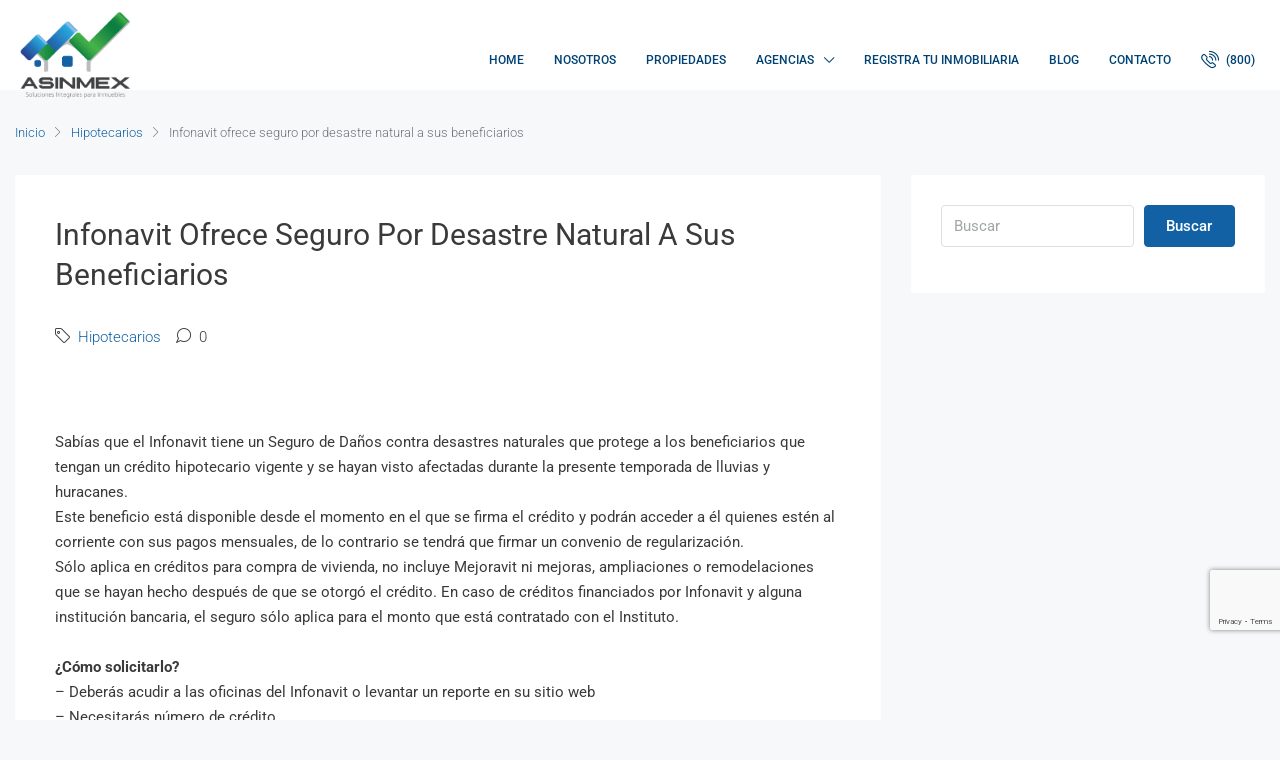

--- FILE ---
content_type: text/html; charset=UTF-8
request_url: https://asesoresinmobiliariosmexico.com/infonavit-ofrece-seguro-por-desastre-natural-a-sus-beneficiariosinfonavit-ofrece-seguro-por-desastre-natural-a-sus-beneficiarios/
body_size: 21225
content:
<!doctype html><html lang="es"><head><meta charset="UTF-8" /><meta name="viewport" content="width=device-width, initial-scale=1.0" /><link rel="profile" href="https://gmpg.org/xfn/11" /><meta name="format-detection" content="telephone=no"><meta name='robots' content='index, follow, max-image-preview:large, max-snippet:-1, max-video-preview:-1' /> <!-- This site is optimized with the Yoast SEO Premium plugin v24.6 (Yoast SEO v26.7) - https://yoast.com/wordpress/plugins/seo/ --><title>Infonavit ofrece seguro por desastre natural a sus beneficiarios</title><link rel="preconnect" href="https://fonts.gstatic.com/" crossorigin/><link rel="preconnect" href="https://fonts.googleapis.com"/><style type="text/css">@font-face {
 font-family: 'Roboto';
 font-style: italic;
 font-weight: 100;
 font-stretch: normal;
 font-display: swap;
 src: url(https://fonts.gstatic.com/s/roboto/v50/KFOKCnqEu92Fr1Mu53ZEC9_Vu3r1gIhOszmOClHrs6ljXfMMLoHRuAj-lg.ttf) format('truetype');
}
@font-face {
 font-family: 'Roboto';
 font-style: italic;
 font-weight: 300;
 font-stretch: normal;
 font-display: swap;
 src: url(https://fonts.gstatic.com/s/roboto/v50/KFOKCnqEu92Fr1Mu53ZEC9_Vu3r1gIhOszmOClHrs6ljXfMMLt_QuAj-lg.ttf) format('truetype');
}
@font-face {
 font-family: 'Roboto';
 font-style: italic;
 font-weight: 400;
 font-stretch: normal;
 font-display: swap;
 src: url(https://fonts.gstatic.com/s/roboto/v50/KFOKCnqEu92Fr1Mu53ZEC9_Vu3r1gIhOszmOClHrs6ljXfMMLoHQuAj-lg.ttf) format('truetype');
}
@font-face {
 font-family: 'Roboto';
 font-style: italic;
 font-weight: 500;
 font-stretch: normal;
 font-display: swap;
 src: url(https://fonts.gstatic.com/s/roboto/v50/KFOKCnqEu92Fr1Mu53ZEC9_Vu3r1gIhOszmOClHrs6ljXfMMLrPQuAj-lg.ttf) format('truetype');
}
@font-face {
 font-family: 'Roboto';
 font-style: italic;
 font-weight: 700;
 font-stretch: normal;
 font-display: swap;
 src: url(https://fonts.gstatic.com/s/roboto/v50/KFOKCnqEu92Fr1Mu53ZEC9_Vu3r1gIhOszmOClHrs6ljXfMMLmbXuAj-lg.ttf) format('truetype');
}
@font-face {
 font-family: 'Roboto';
 font-style: italic;
 font-weight: 900;
 font-stretch: normal;
 font-display: swap;
 src: url(https://fonts.gstatic.com/s/roboto/v50/KFOKCnqEu92Fr1Mu53ZEC9_Vu3r1gIhOszmOClHrs6ljXfMMLijXuAj-lg.ttf) format('truetype');
}
@font-face {
 font-family: 'Roboto';
 font-style: normal;
 font-weight: 100;
 font-stretch: normal;
 font-display: swap;
 src: url(https://fonts.gstatic.com/s/roboto/v50/KFOMCnqEu92Fr1ME7kSn66aGLdTylUAMQXC89YmC2DPNWubEbFmUiA8.ttf) format('truetype');
}
@font-face {
 font-family: 'Roboto';
 font-style: normal;
 font-weight: 300;
 font-stretch: normal;
 font-display: swap;
 src: url(https://fonts.gstatic.com/s/roboto/v50/KFOMCnqEu92Fr1ME7kSn66aGLdTylUAMQXC89YmC2DPNWuaabVmUiA8.ttf) format('truetype');
}
@font-face {
 font-family: 'Roboto';
 font-style: normal;
 font-weight: 400;
 font-stretch: normal;
 font-display: swap;
 src: url(https://fonts.gstatic.com/s/roboto/v50/KFOMCnqEu92Fr1ME7kSn66aGLdTylUAMQXC89YmC2DPNWubEbVmUiA8.ttf) format('truetype');
}
@font-face {
 font-family: 'Roboto';
 font-style: normal;
 font-weight: 500;
 font-stretch: normal;
 font-display: swap;
 src: url(https://fonts.gstatic.com/s/roboto/v50/KFOMCnqEu92Fr1ME7kSn66aGLdTylUAMQXC89YmC2DPNWub2bVmUiA8.ttf) format('truetype');
}
@font-face {
 font-family: 'Roboto';
 font-style: normal;
 font-weight: 700;
 font-stretch: normal;
 font-display: swap;
 src: url(https://fonts.gstatic.com/s/roboto/v50/KFOMCnqEu92Fr1ME7kSn66aGLdTylUAMQXC89YmC2DPNWuYjalmUiA8.ttf) format('truetype');
}
@font-face {
 font-family: 'Roboto';
 font-style: normal;
 font-weight: 900;
 font-stretch: normal;
 font-display: swap;
 src: url(https://fonts.gstatic.com/s/roboto/v50/KFOMCnqEu92Fr1ME7kSn66aGLdTylUAMQXC89YmC2DPNWuZtalmUiA8.ttf) format('truetype');
} </style><link rel="stylesheet" id="siteground-optimizer-combined-css-f8d389bb395372414086ca53d5778be7" href="https://asesoresinmobiliariosmexico.com/wp-content/uploads/siteground-optimizer-assets/siteground-optimizer-combined-css-f8d389bb395372414086ca53d5778be7.css" media="all" /><link rel="preload" href="https://asesoresinmobiliariosmexico.com/wp-content/uploads/siteground-optimizer-assets/siteground-optimizer-combined-css-f8d389bb395372414086ca53d5778be7.css" as="style"><link rel="canonical" href="https://asesoresinmobiliariosmexico.com/infonavit-ofrece-seguro-por-desastre-natural-a-sus-beneficiariosinfonavit-ofrece-seguro-por-desastre-natural-a-sus-beneficiarios/" /><meta property="og:locale" content="es_MX" /><meta property="og:type" content="article" /><meta property="og:title" content="Infonavit ofrece seguro por desastre natural a sus beneficiarios" /><meta property="og:description" content="Sabías que el Infonavit tiene un Seguro de Daños contra desastres naturales que protege a los beneficiarios que tengan un crédito hipotecario vigente y se hayan visto afectadas durante la presente temporada de lluvias y huracanes.  Este beneficio está disponible desde el momento en el que se firma el crédito y podrán acceder a él [&hellip;]" /><meta property="og:url" content="https://asesoresinmobiliariosmexico.com/infonavit-ofrece-seguro-por-desastre-natural-a-sus-beneficiariosinfonavit-ofrece-seguro-por-desastre-natural-a-sus-beneficiarios/" /><meta property="og:site_name" content="Asesores Inmobiliarios México" /><meta property="article:publisher" content="https://www.facebook.com/ASINMEXMexico" /><meta property="article:published_time" content="2021-07-06T18:46:18+00:00" /><meta property="og:image" content="https://asesoresinmobiliariosmexico.com/wp-content/uploads/2021/02/cropped-asinmexFB-1.jpg" /><meta property="og:image:width" content="512" /><meta property="og:image:height" content="512" /><meta property="og:image:type" content="image/jpeg" /><meta name="author" content="asinmex" /><meta name="twitter:card" content="summary_large_image" /><meta name="twitter:creator" content="@asinmex" /><meta name="twitter:site" content="@asinmex" /><meta name="twitter:label1" content="Escrito por" /><meta name="twitter:data1" content="asinmex" /><meta name="twitter:label2" content="Tiempo de lectura" /><meta name="twitter:data2" content="2 minutos" /> <script type="application/ld+json" class="yoast-schema-graph">{"@context":"https://schema.org","@graph":[{"@type":"Article","@id":"https://asesoresinmobiliariosmexico.com/infonavit-ofrece-seguro-por-desastre-natural-a-sus-beneficiariosinfonavit-ofrece-seguro-por-desastre-natural-a-sus-beneficiarios/#article","isPartOf":{"@id":"https://asesoresinmobiliariosmexico.com/infonavit-ofrece-seguro-por-desastre-natural-a-sus-beneficiariosinfonavit-ofrece-seguro-por-desastre-natural-a-sus-beneficiarios/"},"author":{"name":"asinmex","@id":"https://asesoresinmobiliariosmexico.com/#/schema/person/08d0f4fc1c3504688d482032721c6dae"},"headline":"Infonavit ofrece seguro por desastre natural a sus beneficiarios","datePublished":"2021-07-06T18:46:18+00:00","mainEntityOfPage":{"@id":"https://asesoresinmobiliariosmexico.com/infonavit-ofrece-seguro-por-desastre-natural-a-sus-beneficiariosinfonavit-ofrece-seguro-por-desastre-natural-a-sus-beneficiarios/"},"wordCount":443,"publisher":{"@id":"https://asesoresinmobiliariosmexico.com/#organization"},"image":{"@id":"https://asesoresinmobiliariosmexico.com/infonavit-ofrece-seguro-por-desastre-natural-a-sus-beneficiariosinfonavit-ofrece-seguro-por-desastre-natural-a-sus-beneficiarios/#primaryimage"},"thumbnailUrl":"","articleSection":["Hipotecarios"],"inLanguage":"es"},{"@type":"WebPage","@id":"https://asesoresinmobiliariosmexico.com/infonavit-ofrece-seguro-por-desastre-natural-a-sus-beneficiariosinfonavit-ofrece-seguro-por-desastre-natural-a-sus-beneficiarios/","url":"https://asesoresinmobiliariosmexico.com/infonavit-ofrece-seguro-por-desastre-natural-a-sus-beneficiariosinfonavit-ofrece-seguro-por-desastre-natural-a-sus-beneficiarios/","name":"Infonavit ofrece seguro por desastre natural a sus beneficiarios","isPartOf":{"@id":"https://asesoresinmobiliariosmexico.com/#website"},"primaryImageOfPage":{"@id":"https://asesoresinmobiliariosmexico.com/infonavit-ofrece-seguro-por-desastre-natural-a-sus-beneficiariosinfonavit-ofrece-seguro-por-desastre-natural-a-sus-beneficiarios/#primaryimage"},"image":{"@id":"https://asesoresinmobiliariosmexico.com/infonavit-ofrece-seguro-por-desastre-natural-a-sus-beneficiariosinfonavit-ofrece-seguro-por-desastre-natural-a-sus-beneficiarios/#primaryimage"},"thumbnailUrl":"","datePublished":"2021-07-06T18:46:18+00:00","breadcrumb":{"@id":"https://asesoresinmobiliariosmexico.com/infonavit-ofrece-seguro-por-desastre-natural-a-sus-beneficiariosinfonavit-ofrece-seguro-por-desastre-natural-a-sus-beneficiarios/#breadcrumb"},"inLanguage":"es","potentialAction":[{"@type":"ReadAction","target":["https://asesoresinmobiliariosmexico.com/infonavit-ofrece-seguro-por-desastre-natural-a-sus-beneficiariosinfonavit-ofrece-seguro-por-desastre-natural-a-sus-beneficiarios/"]}]},{"@type":"ImageObject","inLanguage":"es","@id":"https://asesoresinmobiliariosmexico.com/infonavit-ofrece-seguro-por-desastre-natural-a-sus-beneficiariosinfonavit-ofrece-seguro-por-desastre-natural-a-sus-beneficiarios/#primaryimage","url":"","contentUrl":""},{"@type":"BreadcrumbList","@id":"https://asesoresinmobiliariosmexico.com/infonavit-ofrece-seguro-por-desastre-natural-a-sus-beneficiariosinfonavit-ofrece-seguro-por-desastre-natural-a-sus-beneficiarios/#breadcrumb","itemListElement":[{"@type":"ListItem","position":1,"name":"Inicio","item":"https://asesoresinmobiliariosmexico.com/"},{"@type":"ListItem","position":2,"name":"Blog","item":"https://asesoresinmobiliariosmexico.com/blog/"},{"@type":"ListItem","position":3,"name":"Infonavit ofrece seguro por desastre natural a sus beneficiarios"}]},{"@type":"WebSite","@id":"https://asesoresinmobiliariosmexico.com/#website","url":"https://asesoresinmobiliariosmexico.com/","name":"Asesores Inmobiliarios México","description":"La casa de tus inmuebles","publisher":{"@id":"https://asesoresinmobiliariosmexico.com/#organization"},"potentialAction":[{"@type":"SearchAction","target":{"@type":"EntryPoint","urlTemplate":"https://asesoresinmobiliariosmexico.com/?s={search_term_string}"},"query-input":{"@type":"PropertyValueSpecification","valueRequired":true,"valueName":"search_term_string"}}],"inLanguage":"es"},{"@type":"Organization","@id":"https://asesoresinmobiliariosmexico.com/#organization","name":"Asesores Inmobiliarios México","url":"https://asesoresinmobiliariosmexico.com/","logo":{"@type":"ImageObject","inLanguage":"es","@id":"https://asesoresinmobiliariosmexico.com/#/schema/logo/image/","url":"https://asesoresinmobiliariosmexico.com/wp-content/uploads/2016/10/Logo-Asinmex-01.jpg","contentUrl":"https://asesoresinmobiliariosmexico.com/wp-content/uploads/2016/10/Logo-Asinmex-01.jpg","width":1181,"height":1181,"caption":"Asesores Inmobiliarios México"},"image":{"@id":"https://asesoresinmobiliariosmexico.com/#/schema/logo/image/"},"sameAs":["https://www.facebook.com/ASINMEXMexico","https://x.com/asinmex","https://www.linkedin.com/company/asinmex"]},{"@type":"Person","@id":"https://asesoresinmobiliariosmexico.com/#/schema/person/08d0f4fc1c3504688d482032721c6dae","name":"asinmex","description":"Bienvenidos a Asesores Inmobiliarios México, su recurso confiable y profesional para todas sus necesidades en el sector inmobiliario. Con años de experiencia y un profundo conocimiento del mercado mexicano, nos especializamos en ofrecer soluciones personalizadas para la compra, venta y renta de propiedades. Nuestra misión es simplificar y hacer eficiente el proceso inmobiliario, asegurando la satisfacción de nuestros clientes y el éxito de sus inversiones.","gender":"hombre","url":"https://asesoresinmobiliariosmexico.com/author/asinmex/"}]}</script> <!-- / Yoast SEO Premium plugin. --><link rel='dns-prefetch' href='//www.google.com' /><link rel='dns-prefetch' href='//www.googletagmanager.com' /><link rel='dns-prefetch' href='//fonts.googleapis.com' /><link rel='preconnect' href='https://fonts.gstatic.com' crossorigin /><link rel="alternate" title="oEmbed (JSON)" type="application/json+oembed" href="https://asesoresinmobiliariosmexico.com/wp-json/oembed/1.0/embed?url=https%3A%2F%2Fasesoresinmobiliariosmexico.com%2Finfonavit-ofrece-seguro-por-desastre-natural-a-sus-beneficiariosinfonavit-ofrece-seguro-por-desastre-natural-a-sus-beneficiarios%2F" /><link rel="alternate" title="oEmbed (XML)" type="text/xml+oembed" href="https://asesoresinmobiliariosmexico.com/wp-json/oembed/1.0/embed?url=https%3A%2F%2Fasesoresinmobiliariosmexico.com%2Finfonavit-ofrece-seguro-por-desastre-natural-a-sus-beneficiariosinfonavit-ofrece-seguro-por-desastre-natural-a-sus-beneficiarios%2F&#038;format=xml" /> <style id='wp-img-auto-sizes-contain-inline-css' type='text/css'> img:is([sizes=auto i],[sizes^="auto," i]){contain-intrinsic-size:3000px 1500px}
/*# sourceURL=wp-img-auto-sizes-contain-inline-css */ </style> <style id='wp-emoji-styles-inline-css' type='text/css'> img.wp-smiley, img.emoji {
 display: inline !important;
 border: none !important;
 box-shadow: none !important;
 height: 1em !important;
 width: 1em !important;
 margin: 0 0.07em !important;
 vertical-align: -0.1em !important;
 background: none !important;
 padding: 0 !important;
 }
/*# sourceURL=wp-emoji-styles-inline-css */ </style> <style id='classic-theme-styles-inline-css' type='text/css'> /*! This file is auto-generated */
.wp-block-button__link{color:#fff;background-color:#32373c;border-radius:9999px;box-shadow:none;text-decoration:none;padding:calc(.667em + 2px) calc(1.333em + 2px);font-size:1.125em}.wp-block-file__button{background:#32373c;color:#fff;text-decoration:none}
/*# sourceURL=/wp-includes/css/classic-themes.min.css */ </style> <style id='global-styles-inline-css' type='text/css'> :root{--wp--preset--aspect-ratio--square: 1;--wp--preset--aspect-ratio--4-3: 4/3;--wp--preset--aspect-ratio--3-4: 3/4;--wp--preset--aspect-ratio--3-2: 3/2;--wp--preset--aspect-ratio--2-3: 2/3;--wp--preset--aspect-ratio--16-9: 16/9;--wp--preset--aspect-ratio--9-16: 9/16;--wp--preset--color--black: #000000;--wp--preset--color--cyan-bluish-gray: #abb8c3;--wp--preset--color--white: #ffffff;--wp--preset--color--pale-pink: #f78da7;--wp--preset--color--vivid-red: #cf2e2e;--wp--preset--color--luminous-vivid-orange: #ff6900;--wp--preset--color--luminous-vivid-amber: #fcb900;--wp--preset--color--light-green-cyan: #7bdcb5;--wp--preset--color--vivid-green-cyan: #00d084;--wp--preset--color--pale-cyan-blue: #8ed1fc;--wp--preset--color--vivid-cyan-blue: #0693e3;--wp--preset--color--vivid-purple: #9b51e0;--wp--preset--gradient--vivid-cyan-blue-to-vivid-purple: linear-gradient(135deg,rgb(6,147,227) 0%,rgb(155,81,224) 100%);--wp--preset--gradient--light-green-cyan-to-vivid-green-cyan: linear-gradient(135deg,rgb(122,220,180) 0%,rgb(0,208,130) 100%);--wp--preset--gradient--luminous-vivid-amber-to-luminous-vivid-orange: linear-gradient(135deg,rgb(252,185,0) 0%,rgb(255,105,0) 100%);--wp--preset--gradient--luminous-vivid-orange-to-vivid-red: linear-gradient(135deg,rgb(255,105,0) 0%,rgb(207,46,46) 100%);--wp--preset--gradient--very-light-gray-to-cyan-bluish-gray: linear-gradient(135deg,rgb(238,238,238) 0%,rgb(169,184,195) 100%);--wp--preset--gradient--cool-to-warm-spectrum: linear-gradient(135deg,rgb(74,234,220) 0%,rgb(151,120,209) 20%,rgb(207,42,186) 40%,rgb(238,44,130) 60%,rgb(251,105,98) 80%,rgb(254,248,76) 100%);--wp--preset--gradient--blush-light-purple: linear-gradient(135deg,rgb(255,206,236) 0%,rgb(152,150,240) 100%);--wp--preset--gradient--blush-bordeaux: linear-gradient(135deg,rgb(254,205,165) 0%,rgb(254,45,45) 50%,rgb(107,0,62) 100%);--wp--preset--gradient--luminous-dusk: linear-gradient(135deg,rgb(255,203,112) 0%,rgb(199,81,192) 50%,rgb(65,88,208) 100%);--wp--preset--gradient--pale-ocean: linear-gradient(135deg,rgb(255,245,203) 0%,rgb(182,227,212) 50%,rgb(51,167,181) 100%);--wp--preset--gradient--electric-grass: linear-gradient(135deg,rgb(202,248,128) 0%,rgb(113,206,126) 100%);--wp--preset--gradient--midnight: linear-gradient(135deg,rgb(2,3,129) 0%,rgb(40,116,252) 100%);--wp--preset--font-size--small: 13px;--wp--preset--font-size--medium: 20px;--wp--preset--font-size--large: 36px;--wp--preset--font-size--x-large: 42px;--wp--preset--spacing--20: 0.44rem;--wp--preset--spacing--30: 0.67rem;--wp--preset--spacing--40: 1rem;--wp--preset--spacing--50: 1.5rem;--wp--preset--spacing--60: 2.25rem;--wp--preset--spacing--70: 3.38rem;--wp--preset--spacing--80: 5.06rem;--wp--preset--shadow--natural: 6px 6px 9px rgba(0, 0, 0, 0.2);--wp--preset--shadow--deep: 12px 12px 50px rgba(0, 0, 0, 0.4);--wp--preset--shadow--sharp: 6px 6px 0px rgba(0, 0, 0, 0.2);--wp--preset--shadow--outlined: 6px 6px 0px -3px rgb(255, 255, 255), 6px 6px rgb(0, 0, 0);--wp--preset--shadow--crisp: 6px 6px 0px rgb(0, 0, 0);}:where(.is-layout-flex){gap: 0.5em;}:where(.is-layout-grid){gap: 0.5em;}body .is-layout-flex{display: flex;}.is-layout-flex{flex-wrap: wrap;align-items: center;}.is-layout-flex > :is(*, div){margin: 0;}body .is-layout-grid{display: grid;}.is-layout-grid > :is(*, div){margin: 0;}:where(.wp-block-columns.is-layout-flex){gap: 2em;}:where(.wp-block-columns.is-layout-grid){gap: 2em;}:where(.wp-block-post-template.is-layout-flex){gap: 1.25em;}:where(.wp-block-post-template.is-layout-grid){gap: 1.25em;}.has-black-color{color: var(--wp--preset--color--black) !important;}.has-cyan-bluish-gray-color{color: var(--wp--preset--color--cyan-bluish-gray) !important;}.has-white-color{color: var(--wp--preset--color--white) !important;}.has-pale-pink-color{color: var(--wp--preset--color--pale-pink) !important;}.has-vivid-red-color{color: var(--wp--preset--color--vivid-red) !important;}.has-luminous-vivid-orange-color{color: var(--wp--preset--color--luminous-vivid-orange) !important;}.has-luminous-vivid-amber-color{color: var(--wp--preset--color--luminous-vivid-amber) !important;}.has-light-green-cyan-color{color: var(--wp--preset--color--light-green-cyan) !important;}.has-vivid-green-cyan-color{color: var(--wp--preset--color--vivid-green-cyan) !important;}.has-pale-cyan-blue-color{color: var(--wp--preset--color--pale-cyan-blue) !important;}.has-vivid-cyan-blue-color{color: var(--wp--preset--color--vivid-cyan-blue) !important;}.has-vivid-purple-color{color: var(--wp--preset--color--vivid-purple) !important;}.has-black-background-color{background-color: var(--wp--preset--color--black) !important;}.has-cyan-bluish-gray-background-color{background-color: var(--wp--preset--color--cyan-bluish-gray) !important;}.has-white-background-color{background-color: var(--wp--preset--color--white) !important;}.has-pale-pink-background-color{background-color: var(--wp--preset--color--pale-pink) !important;}.has-vivid-red-background-color{background-color: var(--wp--preset--color--vivid-red) !important;}.has-luminous-vivid-orange-background-color{background-color: var(--wp--preset--color--luminous-vivid-orange) !important;}.has-luminous-vivid-amber-background-color{background-color: var(--wp--preset--color--luminous-vivid-amber) !important;}.has-light-green-cyan-background-color{background-color: var(--wp--preset--color--light-green-cyan) !important;}.has-vivid-green-cyan-background-color{background-color: var(--wp--preset--color--vivid-green-cyan) !important;}.has-pale-cyan-blue-background-color{background-color: var(--wp--preset--color--pale-cyan-blue) !important;}.has-vivid-cyan-blue-background-color{background-color: var(--wp--preset--color--vivid-cyan-blue) !important;}.has-vivid-purple-background-color{background-color: var(--wp--preset--color--vivid-purple) !important;}.has-black-border-color{border-color: var(--wp--preset--color--black) !important;}.has-cyan-bluish-gray-border-color{border-color: var(--wp--preset--color--cyan-bluish-gray) !important;}.has-white-border-color{border-color: var(--wp--preset--color--white) !important;}.has-pale-pink-border-color{border-color: var(--wp--preset--color--pale-pink) !important;}.has-vivid-red-border-color{border-color: var(--wp--preset--color--vivid-red) !important;}.has-luminous-vivid-orange-border-color{border-color: var(--wp--preset--color--luminous-vivid-orange) !important;}.has-luminous-vivid-amber-border-color{border-color: var(--wp--preset--color--luminous-vivid-amber) !important;}.has-light-green-cyan-border-color{border-color: var(--wp--preset--color--light-green-cyan) !important;}.has-vivid-green-cyan-border-color{border-color: var(--wp--preset--color--vivid-green-cyan) !important;}.has-pale-cyan-blue-border-color{border-color: var(--wp--preset--color--pale-cyan-blue) !important;}.has-vivid-cyan-blue-border-color{border-color: var(--wp--preset--color--vivid-cyan-blue) !important;}.has-vivid-purple-border-color{border-color: var(--wp--preset--color--vivid-purple) !important;}.has-vivid-cyan-blue-to-vivid-purple-gradient-background{background: var(--wp--preset--gradient--vivid-cyan-blue-to-vivid-purple) !important;}.has-light-green-cyan-to-vivid-green-cyan-gradient-background{background: var(--wp--preset--gradient--light-green-cyan-to-vivid-green-cyan) !important;}.has-luminous-vivid-amber-to-luminous-vivid-orange-gradient-background{background: var(--wp--preset--gradient--luminous-vivid-amber-to-luminous-vivid-orange) !important;}.has-luminous-vivid-orange-to-vivid-red-gradient-background{background: var(--wp--preset--gradient--luminous-vivid-orange-to-vivid-red) !important;}.has-very-light-gray-to-cyan-bluish-gray-gradient-background{background: var(--wp--preset--gradient--very-light-gray-to-cyan-bluish-gray) !important;}.has-cool-to-warm-spectrum-gradient-background{background: var(--wp--preset--gradient--cool-to-warm-spectrum) !important;}.has-blush-light-purple-gradient-background{background: var(--wp--preset--gradient--blush-light-purple) !important;}.has-blush-bordeaux-gradient-background{background: var(--wp--preset--gradient--blush-bordeaux) !important;}.has-luminous-dusk-gradient-background{background: var(--wp--preset--gradient--luminous-dusk) !important;}.has-pale-ocean-gradient-background{background: var(--wp--preset--gradient--pale-ocean) !important;}.has-electric-grass-gradient-background{background: var(--wp--preset--gradient--electric-grass) !important;}.has-midnight-gradient-background{background: var(--wp--preset--gradient--midnight) !important;}.has-small-font-size{font-size: var(--wp--preset--font-size--small) !important;}.has-medium-font-size{font-size: var(--wp--preset--font-size--medium) !important;}.has-large-font-size{font-size: var(--wp--preset--font-size--large) !important;}.has-x-large-font-size{font-size: var(--wp--preset--font-size--x-large) !important;}
:where(.wp-block-post-template.is-layout-flex){gap: 1.25em;}:where(.wp-block-post-template.is-layout-grid){gap: 1.25em;}
:where(.wp-block-term-template.is-layout-flex){gap: 1.25em;}:where(.wp-block-term-template.is-layout-grid){gap: 1.25em;}
:where(.wp-block-columns.is-layout-flex){gap: 2em;}:where(.wp-block-columns.is-layout-grid){gap: 2em;}
:root :where(.wp-block-pullquote){font-size: 1.5em;line-height: 1.6;}
/*# sourceURL=global-styles-inline-css */ </style> <style id='houzez-style-inline-css' type='text/css'> @media (min-width: 1200px) {
 .container {
 max-width: 1310px;
 }
 }
 body {
 font-family: Roboto;
 font-size: 15px;
 font-weight: 300;
 line-height: 25px;
 text-align: left;
 text-transform: none;
 }
 .main-nav,
 .dropdown-menu,
 .login-register,
 .btn.btn-create-listing,
 .logged-in-nav,
 .btn-phone-number {
 font-family: Roboto;
 font-size: 12px;
 font-weight: 500;
 text-align: left;
 text-transform: uppercase;
 }
 .btn,
 .form-control,
 .bootstrap-select .text,
 .sort-by-title,
 .woocommerce ul.products li.product .button {
 font-family: Roboto;
 font-size: 15px; 
 } 
 h1, h2, h3, h4, h5, h6, .item-title {
 font-family: Roboto;
 font-weight: 400;
 text-transform: capitalize;
 }
 .post-content-wrap h1, .post-content-wrap h2, .post-content-wrap h3, .post-content-wrap h4, .post-content-wrap h5, .post-content-wrap h6 {
 font-weight: 400;
 text-transform: capitalize;
 text-align: inherit; 
 }
 .top-bar-wrap {
 font-family: Roboto;
 font-size: 15px;
 font-weight: 300;
 line-height: 25px;
 text-align: left;
 text-transform: none; 
 }
 .footer-wrap {
 font-family: Roboto;
 font-size: 14px;
 font-weight: 300;
 line-height: 25px;
 text-align: left;
 text-transform: none;
 } 
 .header-v1 .header-inner-wrap,
 .header-v1 .navbar-logged-in-wrap {
 line-height: 60px;
 height: 60px; 
 }
 .header-v2 .header-top .navbar {
 height: 110px; 
 }
 .header-v2 .header-bottom .header-inner-wrap,
 .header-v2 .header-bottom .navbar-logged-in-wrap {
 line-height: 54px;
 height: 54px; 
 }
 .header-v3 .header-top .header-inner-wrap,
 .header-v3 .header-top .header-contact-wrap {
 height: 80px;
 line-height: 80px; 
 }
 .header-v3 .header-bottom .header-inner-wrap,
 .header-v3 .header-bottom .navbar-logged-in-wrap {
 line-height: 54px;
 height: 54px; 
 }
 .header-v4 .header-inner-wrap,
 .header-v4 .navbar-logged-in-wrap {
 line-height: 90px;
 height: 90px; 
 }
 .header-v5 .header-top .header-inner-wrap,
 .header-v5 .header-top .navbar-logged-in-wrap {
 line-height: 110px;
 height: 110px; 
 }
 .header-v5 .header-bottom .header-inner-wrap {
 line-height: 54px;
 height: 54px; 
 }
 .header-v6 .header-inner-wrap,
 .header-v6 .navbar-logged-in-wrap {
 height: 60px;
 line-height: 60px; 
 }
 @media (min-width: 1200px) {
 .header-v5 .header-top .container {
 max-width: 1170px;
 }
 } 
 body,
 #main-wrap,
 .fw-property-documents-wrap h3 span, 
 .fw-property-details-wrap h3 span {
 background-color: #f7f8f9; 
 }
 body,
 .form-control,
 .bootstrap-select .text,
 .item-title a,
 .listing-tabs .nav-tabs .nav-link,
 .item-wrap-v2 .item-amenities li span,
 .item-wrap-v2 .item-amenities li:before,
 .item-parallax-wrap .item-price-wrap,
 .list-view .item-body .item-price-wrap,
 .property-slider-item .item-price-wrap,
 .page-title-wrap .item-price-wrap,
 .agent-information .agent-phone span a,
 .property-overview-wrap ul li strong,
 .mobile-property-title .item-price-wrap .item-price,
 .fw-property-features-left li a,
 .lightbox-content-wrap .item-price-wrap,
 .blog-post-item-v1 .blog-post-title h3 a,
 .blog-post-content-widget h4 a,
 .property-item-widget .right-property-item-widget-wrap .item-price-wrap,
 .login-register-form .modal-header .login-register-tabs .nav-link.active,
 .agent-list-wrap .agent-list-content h2 a,
 .agent-list-wrap .agent-list-contact li a,
 .agent-contacts-wrap li a,
 .menu-edit-property li a,
 .statistic-referrals-list li a,
 .chart-nav .nav-pills .nav-link,
 .dashboard-table-properties td .property-payment-status,
 .dashboard-mobile-edit-menu-wrap .bootstrap-select > .dropdown-toggle.bs-placeholder,
 .payment-method-block .radio-tab .control-text,
 .post-title-wrap h2 a,
 .lead-nav-tab.nav-pills .nav-link,
 .deals-nav-tab.nav-pills .nav-link,
 .btn-light-grey-outlined:hover,
 button:not(.bs-placeholder) .filter-option-inner-inner,
 .fw-property-floor-plans-wrap .floor-plans-tabs a,
 .products > .product > .item-body > a,
 .woocommerce ul.products li.product .price,
 .woocommerce div.product p.price, 
 .woocommerce div.product span.price,
 .woocommerce #reviews #comments ol.commentlist li .meta,
 .woocommerce-MyAccount-navigation ul li a,
 .activitiy-item-close-button a,
 .property-section-wrap li a {
 color: #3a3a3a; 
 } 
 a,
 a:hover,
 a:active,
 a:focus,
 .primary-text,
 .btn-clear,
 .btn-apply,
 .btn-primary-outlined,
 .btn-primary-outlined:before,
 .item-title a:hover,
 .sort-by .bootstrap-select .bs-placeholder,
 .sort-by .bootstrap-select > .btn,
 .sort-by .bootstrap-select > .btn:active,
 .page-link,
 .page-link:hover,
 .accordion-title:before,
 .blog-post-content-widget h4 a:hover,
 .agent-list-wrap .agent-list-content h2 a:hover,
 .agent-list-wrap .agent-list-contact li a:hover,
 .agent-contacts-wrap li a:hover,
 .agent-nav-wrap .nav-pills .nav-link,
 .dashboard-side-menu-wrap .side-menu-dropdown a.active,
 .menu-edit-property li a.active,
 .menu-edit-property li a:hover,
 .dashboard-statistic-block h3 .fa,
 .statistic-referrals-list li a:hover,
 .chart-nav .nav-pills .nav-link.active,
 .board-message-icon-wrap.active,
 .post-title-wrap h2 a:hover,
 .listing-switch-view .switch-btn.active,
 .item-wrap-v6 .item-price-wrap,
 .listing-v6 .list-view .item-body .item-price-wrap,
 .woocommerce nav.woocommerce-pagination ul li a, 
 .woocommerce nav.woocommerce-pagination ul li span,
 .woocommerce-MyAccount-navigation ul li a:hover,
 .property-schedule-tour-form-wrap .control input:checked ~ .control__indicator,
 .property-schedule-tour-form-wrap .control:hover,
 .property-walkscore-wrap-v2 .score-details .houzez-icon,
 .login-register .btn-icon-login-register + .dropdown-menu a,
 .activitiy-item-close-button a:hover,
 .property-section-wrap li a:hover {
 color: #1261a4; 
 } 
 .agent-list-position a {
 color: #1261a4!important; 
 }
 .control input:checked ~ .control__indicator,
 .top-banner-wrap .nav-pills .nav-link,
 .btn-primary-outlined:hover,
 .page-item.active .page-link,
 .slick-prev:hover,
 .slick-prev:focus,
 .slick-next:hover,
 .slick-next:focus,
 .mobile-property-tools .nav-pills .nav-link.active,
 .login-register-form .modal-header,
 .agent-nav-wrap .nav-pills .nav-link.active,
 .board-message-icon-wrap .notification-circle,
 .primary-label,
 .fc-event, .fc-event-dot,
 .compare-table .table-hover > tbody > tr:hover,
 .post-tag,
 .datepicker table tr td.active.active,
 .datepicker table tr td.active.disabled,
 .datepicker table tr td.active.disabled.active,
 .datepicker table tr td.active.disabled.disabled,
 .datepicker table tr td.active.disabled:active,
 .datepicker table tr td.active.disabled:hover,
 .datepicker table tr td.active.disabled:hover.active,
 .datepicker table tr td.active.disabled:hover.disabled,
 .datepicker table tr td.active.disabled:hover:active,
 .datepicker table tr td.active.disabled:hover:hover,
 .datepicker table tr td.active.disabled:hover[disabled],
 .datepicker table tr td.active.disabled[disabled],
 .datepicker table tr td.active:active,
 .datepicker table tr td.active:hover,
 .datepicker table tr td.active:hover.active,
 .datepicker table tr td.active:hover.disabled,
 .datepicker table tr td.active:hover:active,
 .datepicker table tr td.active:hover:hover,
 .datepicker table tr td.active:hover[disabled],
 .datepicker table tr td.active[disabled],
 .ui-slider-horizontal .ui-slider-range,
 .btn-bubble {
 background-color: #1261a4; 
 }
 .control input:checked ~ .control__indicator,
 .btn-primary-outlined,
 .page-item.active .page-link,
 .mobile-property-tools .nav-pills .nav-link.active,
 .agent-nav-wrap .nav-pills .nav-link,
 .agent-nav-wrap .nav-pills .nav-link.active,
 .chart-nav .nav-pills .nav-link.active,
 .dashaboard-snake-nav .step-block.active,
 .fc-event,
 .fc-event-dot,
 .property-schedule-tour-form-wrap .control input:checked ~ .control__indicator {
 border-color: #1261a4; 
 }
 .slick-arrow:hover {
 background-color: rgba(18,97,164,0.69); 
 }
 .slick-arrow {
 background-color: #1261a4; 
 }
 .property-banner .nav-pills .nav-link.active {
 background-color: rgba(18,97,164,0.69) !important; 
 }
 .property-navigation-wrap a.active {
 color: #1261a4;
 -webkit-box-shadow: inset 0 -3px #1261a4;
 box-shadow: inset 0 -3px #1261a4; 
 }
 .btn-primary,
 .fc-button-primary,
 .woocommerce nav.woocommerce-pagination ul li a:focus, 
 .woocommerce nav.woocommerce-pagination ul li a:hover, 
 .woocommerce nav.woocommerce-pagination ul li span.current {
 color: #fff;
 background-color: #1261a4;
 border-color: #1261a4; 
 }
 .btn-primary:focus, .btn-primary:focus:active,
 .fc-button-primary:focus,
 .fc-button-primary:focus:active {
 color: #fff;
 background-color: #1261a4;
 border-color: #1261a4; 
 }
 .btn-primary:hover,
 .fc-button-primary:hover {
 color: #fff;
 background-color: #1261a4;
 border-color: #1261a4; 
 }
 .btn-primary:active, 
 .btn-primary:not(:disabled):not(:disabled):active,
 .fc-button-primary:active,
 .fc-button-primary:not(:disabled):not(:disabled):active {
 color: #fff;
 background-color: #1261a4;
 border-color: #1261a4; 
 }
 .btn-secondary,
 .woocommerce span.onsale,
 .woocommerce ul.products li.product .button,
 .woocommerce #respond input#submit.alt, 
 .woocommerce a.button.alt, 
 .woocommerce button.button.alt, 
 .woocommerce input.button.alt,
 .woocommerce #review_form #respond .form-submit input,
 .woocommerce #respond input#submit, 
 .woocommerce a.button, 
 .woocommerce button.button, 
 .woocommerce input.button {
 color: #fff;
 background-color: #289644;
 border-color: #289644; 
 }
 .woocommerce ul.products li.product .button:focus,
 .woocommerce ul.products li.product .button:active,
 .woocommerce #respond input#submit.alt:focus, 
 .woocommerce a.button.alt:focus, 
 .woocommerce button.button.alt:focus, 
 .woocommerce input.button.alt:focus,
 .woocommerce #respond input#submit.alt:active, 
 .woocommerce a.button.alt:active, 
 .woocommerce button.button.alt:active, 
 .woocommerce input.button.alt:active,
 .woocommerce #review_form #respond .form-submit input:focus,
 .woocommerce #review_form #respond .form-submit input:active,
 .woocommerce #respond input#submit:active, 
 .woocommerce a.button:active, 
 .woocommerce button.button:active, 
 .woocommerce input.button:active,
 .woocommerce #respond input#submit:focus, 
 .woocommerce a.button:focus, 
 .woocommerce button.button:focus, 
 .woocommerce input.button:focus {
 color: #fff;
 background-color: #289644;
 border-color: #289644; 
 }
 .btn-secondary:hover,
 .woocommerce ul.products li.product .button:hover,
 .woocommerce #respond input#submit.alt:hover, 
 .woocommerce a.button.alt:hover, 
 .woocommerce button.button.alt:hover, 
 .woocommerce input.button.alt:hover,
 .woocommerce #review_form #respond .form-submit input:hover,
 .woocommerce #respond input#submit:hover, 
 .woocommerce a.button:hover, 
 .woocommerce button.button:hover, 
 .woocommerce input.button:hover {
 color: #fff;
 background-color: #289644;
 border-color: #289644; 
 }
 .btn-secondary:active, 
 .btn-secondary:not(:disabled):not(:disabled):active {
 color: #fff;
 background-color: #289644;
 border-color: #289644; 
 }
 .btn-primary-outlined {
 color: #1261a4;
 background-color: transparent;
 border-color: #1261a4; 
 }
 .btn-primary-outlined:focus, .btn-primary-outlined:focus:active {
 color: #1261a4;
 background-color: transparent;
 border-color: #1261a4; 
 }
 .btn-primary-outlined:hover {
 color: #fff;
 background-color: #1261a4;
 border-color: #1261a4; 
 }
 .btn-primary-outlined:active, .btn-primary-outlined:not(:disabled):not(:disabled):active {
 color: #1261a4;
 background-color: rgba(26, 26, 26, 0);
 border-color: #1261a4; 
 }
 .btn-secondary-outlined {
 color: #289644;
 background-color: transparent;
 border-color: #289644; 
 }
 .btn-secondary-outlined:focus, .btn-secondary-outlined:focus:active {
 color: #289644;
 background-color: transparent;
 border-color: #289644; 
 }
 .btn-secondary-outlined:hover {
 color: #fff;
 background-color: #289644;
 border-color: #289644; 
 }
 .btn-secondary-outlined:active, .btn-secondary-outlined:not(:disabled):not(:disabled):active {
 color: #289644;
 background-color: rgba(26, 26, 26, 0);
 border-color: #289644; 
 }
 .btn-call {
 color: #289644;
 background-color: transparent;
 border-color: #289644; 
 }
 .btn-call:focus, .btn-call:focus:active {
 color: #289644;
 background-color: transparent;
 border-color: #289644; 
 }
 .btn-call:hover {
 color: #289644;
 background-color: rgba(26, 26, 26, 0);
 border-color: #289644; 
 }
 .btn-call:active, .btn-call:not(:disabled):not(:disabled):active {
 color: #289644;
 background-color: rgba(26, 26, 26, 0);
 border-color: #289644; 
 }
 .icon-delete .btn-loader:after{
 border-color: #1261a4 transparent #1261a4 transparent
 } 
 .header-v1 {
 background-color: #004274;
 border-bottom: 1px solid #004274; 
 }
 .header-v1 a.nav-link {
 color: #FFFFFF; 
 }
 .header-v1 a.nav-link:hover,
 .header-v1 a.nav-link:active {
 color: #00aeff;
 background-color: rgba(0, 174, 255, 0.1); 
 }
 .header-desktop .main-nav .nav-link {
 letter-spacing: 0.0px;
 } 
 .header-v2 .header-top,
 .header-v5 .header-top,
 .header-v2 .header-contact-wrap {
 background-color: #ffffff; 
 }
 .header-v2 .header-bottom, 
 .header-v5 .header-bottom {
 background-color: #289644;
 }
 .header-v2 .header-contact-wrap .header-contact-right, .header-v2 .header-contact-wrap .header-contact-right a, .header-contact-right a:hover, header-contact-right a:active {
 color: #004274; 
 }
 .header-v2 .header-contact-left {
 color: #004274; 
 }
 .header-v2 .header-bottom,
 .header-v2 .navbar-nav > li,
 .header-v2 .navbar-nav > li:first-of-type,
 .header-v5 .header-bottom,
 .header-v5 .navbar-nav > li,
 .header-v5 .navbar-nav > li:first-of-type {
 border-color: rgba(0, 174, 255, 0.2);
 }
 .header-v2 a.nav-link,
 .header-v5 a.nav-link {
 color: #ffffff; 
 }
 .header-v2 a.nav-link:hover,
 .header-v2 a.nav-link:active,
 .header-v5 a.nav-link:hover,
 .header-v5 a.nav-link:active {
 color: #00ed56;
 background-color: rgba(0, 174, 255, 0.1); 
 }
 .header-v2 .header-contact-right a:hover, 
 .header-v2 .header-contact-right a:active,
 .header-v3 .header-contact-right a:hover, 
 .header-v3 .header-contact-right a:active {
 background-color: transparent;
 }
 .header-v2 .header-social-icons a,
 .header-v5 .header-social-icons a {
 color: #004274; 
 } 
 .header-v3 .header-top {
 background-color: #004274; 
 }
 .header-v3 .header-bottom {
 background-color: #004274; 
 }
 .header-v3 .header-contact,
 .header-v3-mobile {
 background-color: #00aeff;
 color: #ffffff; 
 }
 .header-v3 .header-bottom,
 .header-v3 .login-register,
 .header-v3 .navbar-nav > li,
 .header-v3 .navbar-nav > li:first-of-type {
 border-color: rgba(0, 174, 239, 0.2); 
 }
 .header-v3 a.nav-link, 
 .header-v3 .header-contact-right a:hover, .header-v3 .header-contact-right a:active {
 color: #FFFFFF; 
 }
 .header-v3 a.nav-link:hover,
 .header-v3 a.nav-link:active {
 color: #00aeff;
 background-color: rgba(0, 174, 255, 0.1); 
 }
 .header-v3 .header-social-icons a {
 color: #004274; 
 } 
 .header-v4 {
 background-color: #ffffff; 
 }
 .header-v4 a.nav-link {
 color: #004274; 
 }
 .header-v4 a.nav-link:hover,
 .header-v4 a.nav-link:active {
 color: #00aeef;
 background-color: rgba(0, 174, 255, 0.1); 
 } 
 .header-v6 .header-top {
 background-color: #004274; 
 }
 .header-v6 a.nav-link {
 color: #FFFFFF; 
 }
 .header-v6 a.nav-link:hover,
 .header-v6 a.nav-link:active {
 color: #00aeff;
 background-color: rgba(0, 174, 255, 0.1); 
 }
 .header-v6 .header-social-icons a {
 color: #FFFFFF; 
 } 
 .header-mobile {
 background-color: #289644; 
 }
 .header-mobile .toggle-button-left,
 .header-mobile .toggle-button-right {
 color: #FFFFFF; 
 }
 .nav-mobile .logged-in-nav a,
 .nav-mobile .main-nav,
 .nav-mobile .navi-login-register {
 background-color: #ffffff; 
 }
 .nav-mobile .logged-in-nav a,
 .nav-mobile .main-nav .nav-item .nav-item a,
 .nav-mobile .main-nav .nav-item a,
 .navi-login-register .main-nav .nav-item a {
 color: #289644;
 border-bottom: 1px solid #dce0e0;
 background-color: #ffffff;
 }
 .nav-mobile .btn-create-listing,
 .navi-login-register .btn-create-listing {
 color: #fff;
 border: 1px solid #1261a4;
 background-color: #1261a4; 
 }
 .nav-mobile .btn-create-listing:hover, .nav-mobile .btn-create-listing:active,
 .navi-login-register .btn-create-listing:hover,
 .navi-login-register .btn-create-listing:active {
 color: #fff;
 border: 1px solid #1261a4;
 background-color: rgba(0, 174, 255, 0.65); 
 } 
 .header-transparent-wrap .header-v4 {
 background-color: transparent;
 border-bottom: 1px solid rgba(255, 255, 255, 0.3); 
 }
 .header-transparent-wrap .header-v4 a {
 color: #ffffff; 
 }
 .header-transparent-wrap .header-v4 a:hover,
 .header-transparent-wrap .header-v4 a:active {
 color: #ffffff;
 background-color: rgba(255, 255, 255, 0.1); 
 } 
 .main-nav .navbar-nav .nav-item .dropdown-menu,
 .login-register .login-register-nav li .dropdown-menu {
 background-color: rgba(255,255,255,0.95); 
 }
 .login-register .login-register-nav li .dropdown-menu:before {
 border-left-color: rgba(255,255,255,0.95);
 border-top-color: rgba(255,255,255,0.95);
 }
 .main-nav .navbar-nav .nav-item .nav-item a,
 .login-register .login-register-nav li .dropdown-menu .nav-item a {
 color: #515151;
 border-bottom: 1px solid #dce0e0; 
 }
 .main-nav .navbar-nav .nav-item .nav-item a:hover,
 .main-nav .navbar-nav .nav-item .nav-item a:active,
 .login-register .login-register-nav li .dropdown-menu .nav-item a:hover {
 color: #00d856; 
 }
 .main-nav .navbar-nav .nav-item .nav-item a:hover,
 .main-nav .navbar-nav .nav-item .nav-item a:active,
 .login-register .login-register-nav li .dropdown-menu .nav-item a:hover {
 background-color: rgba(0, 174, 255, 0.1);
 } 
 .header-main-wrap .btn-create-listing {
 color: #ffffff;
 border: 1px solid #289644;
 background-color: #289644; 
 }
 .header-main-wrap .btn-create-listing:hover,
 .header-main-wrap .btn-create-listing:active {
 color: rgba(255, 255, 255, 0.99);
 border: 1px solid #eceeef;
 background-color: rgba(67,211,104,1); 
 } 
 .header-transparent-wrap .header-v4 .btn-create-listing {
 color: #ffffff;
 border: 1px solid #ffffff;
 background-color: rgba(255, 255, 255, 0.2); 
 }
 .header-transparent-wrap .header-v4 .btn-create-listing:hover,
 .header-transparent-wrap .header-v4 .btn-create-listing:active {
 color: rgba(255,255,255,1);
 border: 1px solid #289644;
 background-color: rgba(112,205,41,0.65); 
 } 
 .header-transparent-wrap .logged-in-nav a,
 .logged-in-nav a {
 color: #289644;
 border-color: #dce0e0;
 background-color: #FFFFFF; 
 }
 .header-transparent-wrap .logged-in-nav a:hover,
 .header-transparent-wrap .logged-in-nav a:active,
 .logged-in-nav a:hover,
 .logged-in-nav a:active {
 color: #00ea6d;
 background-color: rgba(0,255,66,0.11);
 border-color: #dce0e0; 
 } 
 .form-control::-webkit-input-placeholder,
 .search-banner-wrap ::-webkit-input-placeholder,
 .advanced-search ::-webkit-input-placeholder,
 .advanced-search-banner-wrap ::-webkit-input-placeholder,
 .overlay-search-advanced-module ::-webkit-input-placeholder {
 color: #a1a7a8; 
 }
 .bootstrap-select > .dropdown-toggle.bs-placeholder, 
 .bootstrap-select > .dropdown-toggle.bs-placeholder:active, 
 .bootstrap-select > .dropdown-toggle.bs-placeholder:focus, 
 .bootstrap-select > .dropdown-toggle.bs-placeholder:hover {
 color: #a1a7a8; 
 }
 .form-control::placeholder,
 .search-banner-wrap ::-webkit-input-placeholder,
 .advanced-search ::-webkit-input-placeholder,
 .advanced-search-banner-wrap ::-webkit-input-placeholder,
 .overlay-search-advanced-module ::-webkit-input-placeholder {
 color: #a1a7a8; 
 }
 .search-banner-wrap ::-moz-placeholder,
 .advanced-search ::-moz-placeholder,
 .advanced-search-banner-wrap ::-moz-placeholder,
 .overlay-search-advanced-module ::-moz-placeholder {
 color: #a1a7a8; 
 }
 .search-banner-wrap :-ms-input-placeholder,
 .advanced-search :-ms-input-placeholder,
 .advanced-search-banner-wrap ::-ms-input-placeholder,
 .overlay-search-advanced-module ::-ms-input-placeholder {
 color: #a1a7a8; 
 }
 .search-banner-wrap :-moz-placeholder,
 .advanced-search :-moz-placeholder,
 .advanced-search-banner-wrap :-moz-placeholder,
 .overlay-search-advanced-module :-moz-placeholder {
 color: #a1a7a8; 
 }
 .advanced-search .form-control,
 .advanced-search .bootstrap-select > .btn,
 .location-trigger,
 .vertical-search-wrap .form-control,
 .vertical-search-wrap .bootstrap-select > .btn,
 .step-search-wrap .form-control,
 .step-search-wrap .bootstrap-select > .btn,
 .advanced-search-banner-wrap .form-control,
 .advanced-search-banner-wrap .bootstrap-select > .btn,
 .search-banner-wrap .form-control,
 .search-banner-wrap .bootstrap-select > .btn,
 .overlay-search-advanced-module .form-control,
 .overlay-search-advanced-module .bootstrap-select > .btn,
 .advanced-search-v2 .advanced-search-btn,
 .advanced-search-v2 .advanced-search-btn:hover {
 border-color: #dce0e0; 
 }
 .advanced-search-nav,
 .search-expandable,
 .overlay-search-advanced-module {
 background-color: #FFFFFF; 
 }
 .btn-search {
 color: #ffffff;
 background-color: #ff6e00;
 border-color: #ff6e00;
 }
 .btn-search:hover, .btn-search:active  {
 color: #ffffff;
 background-color: #ff8c35;
 border-color: #ff8c35;
 }
 .advanced-search-btn {
 color: #00d865;
 background-color: #ffffff;
 border-color: #dce0e0; 
 }
 .advanced-search-btn:hover, .advanced-search-btn:active {
 color: #ffffff;
 background-color: #00d86c;
 border-color: #00d66b; 
 }
 .advanced-search-btn:focus {
 color: #00d865;
 background-color: #ffffff;
 border-color: #dce0e0; 
 }
 .search-expandable-label {
 color: #ffffff;
 background-color: #289644;
 }
 .advanced-search-nav {
 padding-top: 10px;
 padding-bottom: 10px;
 }
 .features-list-wrap .control--checkbox,
 .features-list-wrap .control--radio,
 .range-text, 
 .features-list-wrap .control--checkbox, 
 .features-list-wrap .btn-features-list, 
 .overlay-search-advanced-module .search-title, 
 .overlay-search-advanced-module .overlay-search-module-close {
 color: #222222;
 }
 .advanced-search-half-map {
 background-color: #FFFFFF; 
 }
 .advanced-search-half-map .range-text, 
 .advanced-search-half-map .features-list-wrap .control--checkbox, 
 .advanced-search-half-map .features-list-wrap .btn-features-list {
 color: #222222;
 } 
 .save-search-btn {
 border-color: #28a745 ;
 background-color: #28a745 ;
 color: #ffffff ;
 }
 .save-search-btn:hover,
 .save-search-btn:active {
 border-color: #28a745;
 background-color: #28a745 ;
 color: #ffffff ;
 }
 .label-featured {
 background-color: #77c720;
 color: #ffffff; 
 } 
 .dashboard-side-wrap {
 background-color: #289644; 
 }
 .side-menu a {
 color: #839EB2; 
 }
 .side-menu a.active,
 .side-menu .side-menu-parent-selected > a,
 .side-menu-dropdown a,
 .side-menu a:hover {
 color: #ffffff; 
 }
 .dashboard-side-menu-wrap .side-menu-dropdown a.active {
 color: #289644
 } 
 .detail-wrap {
 background-color: rgba(48,255,0,0.1);
 border-color: #2daf52; 
 }
 .top-bar-wrap,
 .top-bar-wrap .dropdown-menu,
 .switcher-wrap .dropdown-menu {
 background-color: #000000;
 }
 .top-bar-wrap a,
 .top-bar-contact,
 .top-bar-slogan,
 .top-bar-wrap .btn,
 .top-bar-wrap .dropdown-menu,
 .switcher-wrap .dropdown-menu,
 .top-bar-wrap .navbar-toggler {
 color: #ffffff;
 }
 .top-bar-wrap a:hover,
 .top-bar-wrap a:active,
 .top-bar-wrap .btn:hover,
 .top-bar-wrap .btn:active,
 .top-bar-wrap .dropdown-menu li:hover,
 .top-bar-wrap .dropdown-menu li:active,
 .switcher-wrap .dropdown-menu li:hover,
 .switcher-wrap .dropdown-menu li:active {
 color: rgba(0,183,8,0.75);
 }
 .class-energy-indicator:nth-child(1) {
 background-color: #33a357;
 }
 .class-energy-indicator:nth-child(2) {
 background-color: #79b752;
 }
 .class-energy-indicator:nth-child(3) {
 background-color: #c3d545;
 }
 .class-energy-indicator:nth-child(4) {
 background-color: #fff12c;
 }
 .class-energy-indicator:nth-child(5) {
 background-color: #edb731;
 }
 .class-energy-indicator:nth-child(6) {
 background-color: #d66f2c;
 }
 .class-energy-indicator:nth-child(7) {
 background-color: #cc232a;
 }
 .class-energy-indicator:nth-child(8) {
 background-color: #cc232a;
 }
 .class-energy-indicator:nth-child(9) {
 background-color: #cc232a;
 }
 .class-energy-indicator:nth-child(10) {
 background-color: #cc232a;
 } 
 .footer-top-wrap {
 background-color: #1261a4; 
 }
 .footer-bottom-wrap {
 background-color: #289644; 
 }
 .footer-top-wrap,
 .footer-top-wrap a,
 .footer-bottom-wrap,
 .footer-bottom-wrap a,
 .footer-top-wrap .property-item-widget .right-property-item-widget-wrap .item-amenities,
 .footer-top-wrap .property-item-widget .right-property-item-widget-wrap .item-price-wrap,
 .footer-top-wrap .blog-post-content-widget h4 a,
 .footer-top-wrap .blog-post-content-widget,
 .footer-top-wrap .form-tools .control,
 .footer-top-wrap .slick-dots li.slick-active button:before,
 .footer-top-wrap .slick-dots li button::before,
 .footer-top-wrap .widget ul:not(.item-amenities):not(.item-price-wrap):not(.contact-list):not(.dropdown-menu):not(.nav-tabs) li span {
 color: #ffffff; 
 } 
 .footer-top-wrap a:hover,
 .footer-bottom-wrap a:hover,
 .footer-top-wrap .blog-post-content-widget h4 a:hover {
 color: rgba(33,225,18,1); 
 }
 .houzez-osm-cluster {
 background-image: url(https://demo02.houzez.co/wp-content/themes/houzez/img/map/cluster-icon.png);
 text-align: center;
 color: #fff;
 width: 48px;
 height: 48px;
 line-height: 48px;
 }
 .side-menu a {
 color: #ffffff;
}
/*# sourceURL=houzez-style-inline-css */ </style> <noscript></noscript><script defer type="text/javascript" src="https://asesoresinmobiliariosmexico.com/wp-includes/js/jquery/jquery.min.js" id="jquery-core-js"></script> <!-- Google tag (gtag.js) snippet added by Site Kit --> <!-- Fragmento de código de Google Analytics añadido por Site Kit --> <script defer type="text/javascript" src="https://www.googletagmanager.com/gtag/js?id=G-SFT4BFQ71B" id="google_gtagjs-js" async></script> <script defer type="text/javascript" id="google_gtagjs-js-after"> /* <![CDATA[ */
window.dataLayer = window.dataLayer || [];function gtag(){dataLayer.push(arguments);}
gtag("set","linker",{"domains":["asesoresinmobiliariosmexico.com"]});
gtag("js", new Date());
gtag("set", "developer_id.dZTNiMT", true);
gtag("config", "G-SFT4BFQ71B");
//# sourceURL=google_gtagjs-js-after
/* ]]> */ </script><link rel="https://api.w.org/" href="https://asesoresinmobiliariosmexico.com/wp-json/" /><link rel="alternate" title="JSON" type="application/json" href="https://asesoresinmobiliariosmexico.com/wp-json/wp/v2/posts/1776" /><link rel="EditURI" type="application/rsd+xml" title="RSD" href="https://asesoresinmobiliariosmexico.com/xmlrpc.php?rsd" /><link rel='shortlink' href='https://asesoresinmobiliariosmexico.com/?p=1776' /><meta name="generator" content="Redux 4.5.10" /><meta name="generator" content="Site Kit by Google 1.170.0" /><!-- Favicon --><link rel="shortcut icon" href="https://asesoresinmobiliariosmexico.com/wp-content/uploads/2022/06/Logo-Asinmex-01-1.png"><!-- Apple iPhone Icon --><link rel="apple-touch-icon-precomposed" href="https://asesoresinmobiliariosmexico.com/wp-content/uploads/2022/06/Logo-Asinmex-01-1.png"><!-- Apple iPhone Retina Icon --><link rel="apple-touch-icon-precomposed" sizes="114x114" href="https://asesoresinmobiliariosmexico.com/wp-content/uploads/2022/06/Logo-Asinmex-01-1.png"><!-- Apple iPhone Icon --><link rel="apple-touch-icon-precomposed" sizes="72x72" href="https://asesoresinmobiliariosmexico.com/wp-content/uploads/2022/06/Logo-Asinmex-01-1.png"><meta name="generator" content="Elementor 3.34.1; features: additional_custom_breakpoints; settings: css_print_method-external, google_font-enabled, font_display-auto"> <style> .e-con.e-parent:nth-of-type(n+4):not(.e-lazyloaded):not(.e-no-lazyload),
 .e-con.e-parent:nth-of-type(n+4):not(.e-lazyloaded):not(.e-no-lazyload) * {
 background-image: none !important;
 }
 @media screen and (max-height: 1024px) {
 .e-con.e-parent:nth-of-type(n+3):not(.e-lazyloaded):not(.e-no-lazyload),
 .e-con.e-parent:nth-of-type(n+3):not(.e-lazyloaded):not(.e-no-lazyload) * {
 background-image: none !important;
 }
 }
 @media screen and (max-height: 640px) {
 .e-con.e-parent:nth-of-type(n+2):not(.e-lazyloaded):not(.e-no-lazyload),
 .e-con.e-parent:nth-of-type(n+2):not(.e-lazyloaded):not(.e-no-lazyload) * {
 background-image: none !important;
 }
 } </style><link rel="icon" href="https://asesoresinmobiliariosmexico.com/wp-content/uploads/2021/02/cropped-asinmexFB-1-1-32x32.jpg" sizes="32x32" /><link rel="icon" href="https://asesoresinmobiliariosmexico.com/wp-content/uploads/2021/02/cropped-asinmexFB-1-1-192x192.jpg" sizes="192x192" /><link rel="apple-touch-icon" href="https://asesoresinmobiliariosmexico.com/wp-content/uploads/2021/02/cropped-asinmexFB-1-1-180x180.jpg" /><meta name="msapplication-TileImage" content="https://asesoresinmobiliariosmexico.com/wp-content/uploads/2021/02/cropped-asinmexFB-1-1-270x270.jpg" /></head><body class="wp-singular post-template-default single single-post postid-1776 single-format-standard wp-theme-houzez transparent- houzez-header- elementor-default elementor-kit-6"><div class="nav-mobile"><div class="main-nav navbar slideout-menu slideout-menu-left" id="nav-mobile"><ul id="mobile-main-nav" class="navbar-nav mobile-navbar-nav"><li  class="nav-item menu-item menu-item-type-post_type menu-item-object-page menu-item-home "><a  class="nav-link " href="https://asesoresinmobiliariosmexico.com/">Home</a></li><li  class="nav-item menu-item menu-item-type-post_type menu-item-object-page "><a  class="nav-link " href="https://asesoresinmobiliariosmexico.com/nosotros-como-asinmex/">Nosotros</a></li><li  class="nav-item menu-item menu-item-type-post_type menu-item-object-page "><a  class="nav-link " href="https://asesoresinmobiliariosmexico.com/propiedades/">Propiedades</a></li><li  class="nav-item menu-item menu-item-type-post_type menu-item-object-page menu-item-has-children dropdown"><a  class="nav-link " href="https://asesoresinmobiliariosmexico.com/agencias-inmobiliarias-en-mexico/">Agencias</a> <span class="nav-mobile-trigger dropdown-toggle" data-toggle="dropdown"> <i class="houzez-icon arrow-down-1"></i> </span><ul class="dropdown-menu"><li  class="nav-item menu-item menu-item-type-post_type menu-item-object-page "><a  class="dropdown-item " href="https://asesoresinmobiliariosmexico.com/agentes/">Agentes</a></li></ul></li><li  class="nav-item menu-item menu-item-type-post_type menu-item-object-page "><a  class="nav-link " href="https://asesoresinmobiliariosmexico.com/registra-tu-inmobiliaria/">Registra tu Inmobiliaria</a></li><li  class="nav-item menu-item menu-item-type-post_type menu-item-object-page current_page_parent "><a  class="nav-link " href="https://asesoresinmobiliariosmexico.com/blog/">Blog</a></li><li  class="nav-item menu-item menu-item-type-post_type menu-item-object-page "><a  class="nav-link " href="https://asesoresinmobiliariosmexico.com/contacto/">Contacto</a></li></ul></div><!-- main-nav --><nav class="navi-login-register slideout-menu slideout-menu-right" id="navi-user"></nav><!-- .navi --></div><!-- nav-mobile --><main id="main-wrap" class="main-wrap "><header class="header-main-wrap "><div id="header-section" class="header-desktop header-v4" data-sticky="0"><div class="container"><div class="header-inner-wrap"><div class="navbar d-flex align-items-center"><div class="logo logo-desktop"> <a href="https://asesoresinmobiliariosmexico.com/"> <img src="https://asesoresinmobiliariosmexico.com/wp-content/uploads/2022/06/Logo-Asinmex-01-1.png" height="" width="120" alt="logo"> </a></div><nav class="main-nav on-hover-menu navbar-expand-lg flex-grow-1"><ul id="main-nav" class="navbar-nav justify-content-end"><li id='menu-item-17320'  class="nav-item menu-item menu-item-type-post_type menu-item-object-page menu-item-home "><a  class="nav-link " href="https://asesoresinmobiliariosmexico.com/">Home</a></li><li id='menu-item-17111'  class="nav-item menu-item menu-item-type-post_type menu-item-object-page "><a  class="nav-link " href="https://asesoresinmobiliariosmexico.com/nosotros-como-asinmex/">Nosotros</a></li><li id='menu-item-17321'  class="nav-item menu-item menu-item-type-post_type menu-item-object-page "><a  class="nav-link " href="https://asesoresinmobiliariosmexico.com/propiedades/">Propiedades</a></li><li id='menu-item-16617'  class="nav-item menu-item menu-item-type-post_type menu-item-object-page menu-item-has-children dropdown"><a  class="nav-link dropdown-toggle" href="https://asesoresinmobiliariosmexico.com/agencias-inmobiliarias-en-mexico/">Agencias</a><ul class="dropdown-menu"><li id='menu-item-18044'  class="nav-item menu-item menu-item-type-post_type menu-item-object-page "><a  class="dropdown-item " href="https://asesoresinmobiliariosmexico.com/agentes/">Agentes</a></li></ul></li><li id='menu-item-18043'  class="nav-item menu-item menu-item-type-post_type menu-item-object-page "><a  class="nav-link " href="https://asesoresinmobiliariosmexico.com/registra-tu-inmobiliaria/">Registra tu Inmobiliaria</a></li><li id='menu-item-17569'  class="nav-item menu-item menu-item-type-post_type menu-item-object-page current_page_parent "><a  class="nav-link " href="https://asesoresinmobiliariosmexico.com/blog/">Blog</a></li><li id='menu-item-16944'  class="nav-item menu-item menu-item-type-post_type menu-item-object-page "><a  class="nav-link " href="https://asesoresinmobiliariosmexico.com/contacto/">Contacto</a></li></ul></nav><!-- main-nav --><div class="login-register on-hover-menu"><ul class="login-register-nav dropdown d-flex align-items-center"><li class="btn-phone-number"> <a href="tel:(800) "><i class="houzez-icon icon-phone-actions-ring mr-1"></i> (800) </a></li></ul></div></div><!-- navbar --></div><!-- header-inner-wrap --></div><!-- .container --></div><!-- .header-v1 --><div id="header-mobile" class="header-mobile d-flex align-items-center" data-sticky=""><div class="header-mobile-left"> <button class="btn toggle-button-left"> <i class="houzez-icon icon-navigation-menu"></i> </button><!-- toggle-button-left --></div><!-- .header-mobile-left --><div class="header-mobile-center flex-grow-1"><div class="logo logo-mobile"> <a href="https://asesoresinmobiliariosmexico.com/"> <img src="https://asesoresinmobiliariosmexico.com/wp-content/uploads/2021/02/asinmexFB-1.jpg" height="" width="70" alt="Mobile logo"> </a></div></div><div class="header-mobile-right"></div><!-- .header-mobile-right --></div><!-- header-mobile --></header><!-- .header-main-wrap --><section class="blog-wrap"><div class="container"><div class="page-title-wrap"><div class="breadcrumb-wrap"><nav><ol class="breadcrumb"><li class="breadcrumb-item"><a href="https://asesoresinmobiliariosmexico.com/"><span>Inicio</span></a></li><li class="breadcrumb-item"><a href="https://asesoresinmobiliariosmexico.com/category/hipotecarios/">Hipotecarios</a></li><li class="breadcrumb-item active">Infonavit ofrece seguro por desastre natural a sus beneficiarios</li></ol></nav></div><!-- breadcrumb-wrap --></div><!-- page-title-wrap --><div class="row"><div class="col-lg-8 col-md-12 bt-content-wrap"><div class="article-wrap single-article-wrap"><article class="post-wrap"><div class="post-header-wrap"><div class="post-title-wrap"><h1>Infonavit ofrece seguro por desastre natural a sus beneficiarios</h1></div><!-- post-title-wrap --><ul class="list-unstyled list-inline author-meta flex-grow-1"><li class="list-inline-item"> <i class="houzez-icon icon-tags mr-1"></i> <a href="https://asesoresinmobiliariosmexico.com/category/hipotecarios/" rel="category tag">Hipotecarios</a></li><li class="list-inline-item"> <i class="houzez-icon icon-messages-bubble mr-1"></i> 0</li></ul><!-- author-meta --></div><!-- post-header-wrap --><div class="post-thumbnail-wrap"></div><!-- post-thumbnail-wrap --><div class="post-content-wrap"><p><span style="font-weight: 400;">Sabías que el Infonavit tiene un Seguro de Daños contra desastres naturales que protege a los beneficiarios que tengan un crédito hipotecario vigente y se hayan visto afectadas durante la presente temporada de lluvias y huracanes. </span><br /> <span style="font-weight: 400;">Este beneficio está disponible desde el momento en el que se firma el crédito y podrán acceder a él quienes estén al corriente con sus pagos mensuales, de lo contrario se tendrá que firmar un convenio de regularización. </span><br /> <span style="font-weight: 400;">Sólo aplica en créditos para compra de vivienda, no incluye Mejoravit ni mejoras, ampliaciones o remodelaciones que se hayan hecho después de que se otorgó el crédito. En caso de créditos financiados por Infonavit y alguna institución bancaria, el seguro sólo aplica para el monto que está contratado con el Instituto.</span><br /> &nbsp;<br /> <strong>¿Cómo solicitarlo?</strong><br /> <span style="font-weight: 400;">&#8211; Deberás acudir a las oficinas del Infonavit o levantar un reporte en su sitio web</span><br /> <span style="font-weight: 400;">&#8211; Necesitarás número de crédito</span><br /> <span style="font-weight: 400;">&#8211; Nombre </span><br /> <span style="font-weight: 400;">&#8211; Dirección</span><br /> <span style="font-weight: 400;">&#8211; Datos de contacto</span><br /> <span style="font-weight: 400;">&#8211; El reporte debe incluir copia de identificación oficial</span><br /> <span style="font-weight: 400;">&#8211; Croquis de ubicación</span><br /> <span style="font-weight: 400;">&#8211; Fotografías de los daños </span><br /> <span style="font-weight: 400;">&#8211; Estado de cuenta del crédito</span><br /> <span style="font-weight: 400;">&#8211; Presupuesto de reparación estimado por el propietario</span><br /> <span style="font-weight: 400;">&#8211; Documento original del acta levantada ante el Ministerio Público, protección civil o bomberos. </span><br /> &nbsp;<br /> <strong>¿Qué cubre el seguro?</strong><br /> <span style="font-weight: 400;"><strong>Pérdida total</strong>: cuando ya no sea posible habitar la vivienda tras el paso de huracanes (categoría 3 o superior), terremotos (de 5.5 grados o más) y tornados (categoría F2 o mayor). En este escenario liquidaremos tu crédito, y deberás entregar una carta donde confirmes que fuiste informado de la situación.</span><br /> <span style="font-weight: 400;"><strong>Pérdida parcial</strong>: cuando los daños sean menores, se determinará el monto que te pagarán para cubrirlos. En este caso, recibirás una orden de pago para cobrar en cualquier sucursal del banco HSBC, tú contratarás a quien repare tu casa e Infonavit puede inspeccionar la obra. Dependiendo del monto, el Instituto podría contratar empresas especializadas para realizar las reparaciones.</span><br /> <span style="font-weight: 400;">Todos los gastos están cubiertos por la aseguradora y, dependiendo del caso, esta protección puede incluir tus muebles y objetos decorativos, el costo de retirar escombros o hacer una demolición e indemnizaciones por renta o por la pérdida total de tu hogar.</span><br /> <span style="font-weight: 400;">A partir de la fecha en que se registró el desastre natural, tienes hasta dos años para hacer uso de este beneficio, ya sea pérdida total o parcial.</span></p><p style="text-align: right;">ASINMEX/HIPOTECARIOS</p><p>&nbsp;</p></div><!-- post-content-wrap --></article><!-- post-wrap --><div class="next-prev-block next-prev-blog blog-section clearfix"><div class="prev-box float-left text-left"><div class="next-prev-block-content"><p>Prev Post</p> <a href="https://asesoresinmobiliariosmexico.com/la-casa-de-tus-suenos-con-poco-enganche/"><strong>La casa de tus sueños con poco enganche</strong></a></div></div><div class="next-box float-right text-right"><div class="next-prev-block-content"><p>Publicación siguiente</p> <a href="https://asesoresinmobiliariosmexico.com/bancos-incrementan-sus-requisitos-para-otorgar-creditos-hipotecarios/"><strong>Bancos incrementan sus requisitos para otorgar créditos hipotecarios</strong></a></div></div></div><div class="related-posts-wrap"><h2>Publicaciones relacionadas:</h2><div class="row"><div class="col-md-4"><div id="post-17845" class="blog-post-item blog-post-item-v1 post-17845 post type-post status-publish format-standard has-post-thumbnail hentry category-blog category-hipotecarios"><div class="blog-post-thumb"> <a href="https://asesoresinmobiliariosmexico.com/rentar-o-comprar-casa-estos-son-los-pros-y-contras/" class="hover-effect"> <img width="592" height="444" src="data:image/svg+xml,%3Csvg%20viewBox%3D%220%200%20592%20444%22%20xmlns%3D%22http%3A%2F%2Fwww.w3.org%2F2000%2Fsvg%22%3E%3C%2Fsvg%3E" data-src="https://asesoresinmobiliariosmexico.com/wp-content/uploads/2022/05/renta-compra-vivienda-592x444.jpg" class="houzez-lazyload img-fluid wp-post-image" alt="" decoding="async" srcset="" data-srcset="https://asesoresinmobiliariosmexico.com/wp-content/uploads/2022/05/renta-compra-vivienda-592x444.jpg 592w, https://asesoresinmobiliariosmexico.com/wp-content/uploads/2022/05/renta-compra-vivienda-584x438.jpg 584w, https://asesoresinmobiliariosmexico.com/wp-content/uploads/2022/05/renta-compra-vivienda-120x90.jpg 120w" sizes="(max-width: 592px) 100vw, 592px" /> </a></div><!-- blog-post-thumb --><div class="blog-post-content-wrap"><div class="blog-post-meta"><ul class="list-inline"><li class="list-inline-item"> <i class="houzez-icon icon-tags mr-1"></i> <a href="https://asesoresinmobiliariosmexico.com/category/blog/" rel="category tag">Blog</a>, <a href="https://asesoresinmobiliariosmexico.com/category/hipotecarios/" rel="category tag">Hipotecarios</a></li></ul></div><!-- blog-post-meta --><div class="blog-post-title"><h3><a href="https://asesoresinmobiliariosmexico.com/rentar-o-comprar-casa-estos-son-los-pros-y-contras/">Rentar o comprar casa, estos son los pros y contras</a></h3></div><!-- blog-post-title --><div class="blog-post-body"> Queremos mostrarte las ventajas y desventajas de comprar y rentar una casa, una decisión...</div><!-- blog-post-body --><div class="blog-post-link"> <a href="https://asesoresinmobiliariosmexico.com/rentar-o-comprar-casa-estos-son-los-pros-y-contras/">Continuar leyendo</a></div><!-- blog-post-link --></div><!-- blog-post-content-wrap --></div><!-- blog-post-item --></div><div class="col-md-4"><div id="post-2138" class="blog-post-item blog-post-item-v1 post-2138 post type-post status-publish format-standard has-post-thumbnail hentry category-hipotecarios tag-inmobiliario"><div class="blog-post-thumb"> <a href="https://asesoresinmobiliariosmexico.com/el-sector-inmobiliario-tendra-efectos-positivos-durante-la-segunda-mitad-de-2022/" class="hover-effect"> <img width="592" height="444" src="data:image/svg+xml,%3Csvg%20viewBox%3D%220%200%20592%20444%22%20xmlns%3D%22http%3A%2F%2Fwww.w3.org%2F2000%2Fsvg%22%3E%3C%2Fsvg%3E" data-src="https://asesoresinmobiliariosmexico.com/wp-content/uploads/2022/04/real-estate-gcd55c1636_1280-592x444.png" class="houzez-lazyload img-fluid wp-post-image" alt="" decoding="async" srcset="" data-srcset="https://asesoresinmobiliariosmexico.com/wp-content/uploads/2022/04/real-estate-gcd55c1636_1280-592x444.png 592w, https://asesoresinmobiliariosmexico.com/wp-content/uploads/2022/04/real-estate-gcd55c1636_1280-584x438.png 584w, https://asesoresinmobiliariosmexico.com/wp-content/uploads/2022/04/real-estate-gcd55c1636_1280-120x90.png 120w" sizes="(max-width: 592px) 100vw, 592px" /> </a></div><!-- blog-post-thumb --><div class="blog-post-content-wrap"><div class="blog-post-meta"><ul class="list-inline"><li class="list-inline-item"> <i class="houzez-icon icon-tags mr-1"></i> <a href="https://asesoresinmobiliariosmexico.com/category/hipotecarios/" rel="category tag">Hipotecarios</a></li></ul></div><!-- blog-post-meta --><div class="blog-post-title"><h3><a href="https://asesoresinmobiliariosmexico.com/el-sector-inmobiliario-tendra-efectos-positivos-durante-la-segunda-mitad-de-2022/">El sector inmobiliario tendrá efectos positivos durante la segunda mitad de 2022</a></h3></div><!-- blog-post-title --><div class="blog-post-body"> La Encuesta Nacional de Vivienda (ENVI) 2020 reveló un total de 273 mil 858 créditos para...</div><!-- blog-post-body --><div class="blog-post-link"> <a href="https://asesoresinmobiliariosmexico.com/el-sector-inmobiliario-tendra-efectos-positivos-durante-la-segunda-mitad-de-2022/">Continuar leyendo</a></div><!-- blog-post-link --></div><!-- blog-post-content-wrap --></div><!-- blog-post-item --></div><div class="col-md-4"><div id="post-2127" class="blog-post-item blog-post-item-v1 post-2127 post type-post status-publish format-standard has-post-thumbnail hentry category-hipotecarios"><div class="blog-post-thumb"> <a href="https://asesoresinmobiliariosmexico.com/shf-anuncia-su-regreso-al-mercado-de-creditos-hipotecarios-individuales/" class="hover-effect"> <img width="592" height="444" src="data:image/svg+xml,%3Csvg%20viewBox%3D%220%200%20592%20444%22%20xmlns%3D%22http%3A%2F%2Fwww.w3.org%2F2000%2Fsvg%22%3E%3C%2Fsvg%3E" data-src="https://asesoresinmobiliariosmexico.com/wp-content/uploads/2022/04/SHF_Logo1-1280x720-1-592x444.png" class="houzez-lazyload img-fluid wp-post-image" alt="" decoding="async" srcset="" data-srcset="https://asesoresinmobiliariosmexico.com/wp-content/uploads/2022/04/SHF_Logo1-1280x720-1-592x444.png 592w, https://asesoresinmobiliariosmexico.com/wp-content/uploads/2022/04/SHF_Logo1-1280x720-1-584x438.png 584w, https://asesoresinmobiliariosmexico.com/wp-content/uploads/2022/04/SHF_Logo1-1280x720-1-120x90.png 120w" sizes="(max-width: 592px) 100vw, 592px" /> </a></div><!-- blog-post-thumb --><div class="blog-post-content-wrap"><div class="blog-post-meta"><ul class="list-inline"><li class="list-inline-item"> <i class="houzez-icon icon-tags mr-1"></i> <a href="https://asesoresinmobiliariosmexico.com/category/hipotecarios/" rel="category tag">Hipotecarios</a></li></ul></div><!-- blog-post-meta --><div class="blog-post-title"><h3><a href="https://asesoresinmobiliariosmexico.com/shf-anuncia-su-regreso-al-mercado-de-creditos-hipotecarios-individuales/">SHF anuncia su regreso al mercado de créditos hipotecarios</a></h3></div><!-- blog-post-title --><div class="blog-post-body"> La Sociedad Hipotecaria Federal (SHF) anunció el regreso de su esquema de créditos individuales...</div><!-- blog-post-body --><div class="blog-post-link"> <a href="https://asesoresinmobiliariosmexico.com/shf-anuncia-su-regreso-al-mercado-de-creditos-hipotecarios-individuales/">Continuar leyendo</a></div><!-- blog-post-link --></div><!-- blog-post-content-wrap --></div><!-- blog-post-item --></div></div></div><!-- related-posts-wrap --></div><!-- article-wrap --></div><!-- bt-content-wrap --><div class="col-lg-4 col-md-12 bt-sidebar-wrap houzez_sticky"><aside id="sidebar" class="sidebar-wrap"><div id="search-2" class="widget widget-wrap widget_search"><form role="search" method="get" id="searchform" class="searchform" action="https://asesoresinmobiliariosmexico.com/"><div class="form-row"><div class="col-sm-12 col-md-8"><div class="form-group"> <input value="" name="s" id="search-form-69680c6cea79d" type="text" placeholder="Buscar" class="form-control"></div></div><div class="col-sm-12 col-md-4"><div class="form-group"> <button type="submit" class="btn btn-primary btn-full-width">Buscar</button></div></div></div></form></div></aside></div><!-- bt-sidebar-wrap --></div><!-- row --></div><!-- container --></section><!-- blog-wrap --></main><!-- .main-wrap start in header.php--><footer class="footer-wrap footer-wrap-v1"><div class="footer-bottom-wrap footer-bottom-wrap-v1"><div class="container"><div class="d-flex justify-content-between"><div class="footer-copyright"> &copy; ASINMEX - All rights reserved</div><!-- footer-copyright --><div class="footer-nav"><ul id="footer-menu" class="nav"><li id="menu-item-18102" class="menu-item menu-item-type-post_type menu-item-object-page menu-item-18102"><a href="https://asesoresinmobiliariosmexico.com/nosotros-como-asinmex/">Nosotros</a></li><li id="menu-item-18100" class="menu-item menu-item-type-post_type menu-item-object-page menu-item-18100"><a href="https://asesoresinmobiliariosmexico.com/registra-tu-inmobiliaria/">Registra tu Inmobiliaria</a></li><li id="menu-item-16288" class="menu-item menu-item-type-post_type menu-item-object-page menu-item-16288"><a href="https://asesoresinmobiliariosmexico.com/terminos-y-condiciones/">Términos y Condiciones</a></li></ul></div><div class="footer-social"> <span> <a class="btn-facebook" target="_blank" href="https://www.facebook.com/ASINMEXMexico"> <i class="houzez-icon icon-social-media-facebook mr-2"></i> </a> </span> <span> <a class="btn-twitter" target="_blank" href="https://x.com/asinmex"> <i class="houzez-icon icon-social-media-twitter mr-2"></i> </a> </span> <span> <a class="btn-linkedin" target="_blank" href="https://www.linkedin.com/company/asinmex/"> <i class="houzez-icon icon-professional-network-linkedin mr-2"></i> </a> </span> <span> <a class="btn-instagram" target="_blank" href="https://www.instagram.com/asesoresinmobiliariosmex/"> <i class="houzez-icon icon-social-instagram mr-2"></i> </a> </span></div></div><!-- d-flex --></div><!-- container --></div><!-- footer-top-wrap --></footer><div class="back-to-top-wrap"> <a href="#top" id="scroll-top" class="btn btn-primary btn-back-to-top"> <i class="houzez-icon icon-arrow-up-1"></i> </a></div><div id="compare-property-panel" class="compare-property-panel compare-property-panel-vertical compare-property-panel-right"> <button class="compare-property-label" style="display: none;"> <span class="compare-count compare-label"></span> <i class="houzez-icon icon-move-left-right"></i> </button><p><strong>Compare listings</strong></p><div class="compare-wrap"></div> <a href="" class="compare-btn btn btn-primary btn-full-width mb-2">Comparar</a> <button class="btn btn-grey-outlined btn-full-width close-compare-panel">Close</button></div><div class="modal fade login-register-form" id="login-register-form" tabindex="-1" role="dialog"><div class="modal-dialog" role="document"><div class="modal-content"><div class="modal-header"><div class="login-register-tabs"><ul class="nav nav-tabs"><li class="nav-item"> <a class="modal-toggle-1 nav-link" data-toggle="tab" href="#login-form-tab" role="tab">Iniciar sesión</a></li></ul></div><!-- login-register-tabs --> <button type="button" class="close" data-dismiss="modal" aria-label="Close"> <span aria-hidden="true">&times;</span> </button></div><!-- modal-header --><div class="modal-body"><div class="tab-content"><div class="tab-pane fade login-form-tab" id="login-form-tab" role="tabpanel"><div id="hz-login-messages" class="hz-social-messages"></div><form><div class="login-form-wrap"><div class="form-group"><div class="form-group-field username-field"> <input class="form-control" name="username" placeholder="Username or Email" type="text" /></div><!-- input-group --></div><!-- form-group --><div class="form-group"><div class="form-group-field password-field"> <input class="form-control" name="password" placeholder="Contraseña" type="password" /></div><!-- input-group --></div><!-- form-group --></div><!-- login-form-wrap --><div class="form-tools"><div class="d-flex"> <label class="control control--checkbox flex-grow-1"> <input name="remember" type="checkbox">Recordarme <span class="control__indicator"></span> </label> <a href="#" data-toggle="modal" data-target="#reset-password-form" data-dismiss="modal">¿Ha perdido su contraseña?</a></div><!-- d-flex --></div><!-- form-tools --><div class="form-group captcha_wrapper houzez-grecaptcha-v3"><div class="houzez_google_reCaptcha"></div></div> <input type="hidden" id="houzez_login_security" name="houzez_login_security" value="5fe93389ff" /><input type="hidden" name="_wp_http_referer" value="/infonavit-ofrece-seguro-por-desastre-natural-a-sus-beneficiariosinfonavit-ofrece-seguro-por-desastre-natural-a-sus-beneficiarios/" /> <input type="hidden" name="action" id="login_action" value="houzez_login"> <input type="hidden" name="redirect_to" value="https://asesoresinmobiliariosmexico.com/mi-perfil/"> <button id="houzez-login-btn" type="submit" class="btn btn-primary btn-full-width"> <span class="btn-loader houzez-loader-js"></span> Iniciar sesión </button></form></div><!-- login-form-tab --><div class="tab-pane fade register-form-tab" id="register-form-tab" role="tabpanel"><div id="hz-register-messages" class="hz-social-messages"></div> User registration is disabled for demo purpose.</div><!-- register-form-tab --></div><!-- tab-content --></div><!-- modal-body --></div><!-- modal-content --></div><!-- modal-dialog --></div><!-- login-register-form --><div class="modal fade reset-password-form" id="reset-password-form" tabindex="-1" role="dialog"><div class="modal-dialog" role="document"><div class="modal-content"><div class="modal-header"><h5 class="modal-title">Reiniciar contraseña</h5> <button type="button" class="close" data-dismiss="modal" aria-label="Close"> <span aria-hidden="true">&times;</span> </button></div><!-- modal-header --><div class="modal-body"><div id="reset_pass_msg"></div><p>Por favor introduzca su nombre de usuario o dirección de correo electrónico. Recibirá un enlace para crear una nueva contraseña por correo electrónico.</p><form><div class="form-group"> <input type="text" class="form-control forgot-password" name="user_login_forgot" id="user_login_forgot" placeholder="Introduzca su nombre de usuario o correo electrónico" class="form-control"></div> <input type="hidden" id="fave_resetpassword_security" name="fave_resetpassword_security" value="1d63b0f431" /><input type="hidden" name="_wp_http_referer" value="/infonavit-ofrece-seguro-por-desastre-natural-a-sus-beneficiariosinfonavit-ofrece-seguro-por-desastre-natural-a-sus-beneficiarios/" /> <button type="button" id="houzez_forgetpass" class="btn btn-primary btn-block"> <span class="btn-loader houzez-loader-js"></span> Obtener nueva contraseña </button></form></div><!-- modal-body --></div><!-- modal-content --></div><!-- modal-dialog --></div><!-- login-register-form --><div class="property-lightbox"><div class="modal fade" id="houzez-listing-lightbox" tabindex="-1" role="dialog"><div class="modal-dialog modal-dialog-centered" role="document"><div id="hz-listing-model-content" class="modal-content"></div><!-- modal-content --></div><!-- modal-dialog --></div><!-- modal --></div><!-- property-lightbox --><script type="speculationrules"> {"prefetch":[{"source":"document","where":{"and":[{"href_matches":"/*"},{"not":{"href_matches":["/wp-*.php","/wp-admin/*","/wp-content/uploads/*","/wp-content/*","/wp-content/plugins/*","/wp-content/themes/houzez/*","/*\\?(.+)"]}},{"not":{"selector_matches":"a[rel~=\"nofollow\"]"}},{"not":{"selector_matches":".no-prefetch, .no-prefetch a"}}]},"eagerness":"conservative"}]} </script><link rel='stylesheet' id='wpforms-layout-screen-big-css' href='https://asesoresinmobiliariosmexico.com/wp-content/plugins/wpforms/assets/pro/css/fields/layout-screen-big.min.css' type='text/css' media='(min-width: 601px)' /><link rel='stylesheet' id='wpforms-layout-screen-small-css' href='https://asesoresinmobiliariosmexico.com/wp-content/plugins/wpforms/assets/pro/css/fields/layout-screen-small.min.css' type='text/css' media='(max-width: 600px)' /> <style id='wpforms-modern-full-inline-css' type='text/css'> :root {
 --wpforms-field-border-radius: 3px;
--wpforms-field-border-style: solid;
--wpforms-field-border-size: 1px;
--wpforms-field-background-color: #ffffff;
--wpforms-field-border-color: rgba( 0, 0, 0, 0.25 );
--wpforms-field-border-color-spare: rgba( 0, 0, 0, 0.25 );
--wpforms-field-text-color: rgba( 0, 0, 0, 0.7 );
--wpforms-field-menu-color: #ffffff;
--wpforms-label-color: rgba( 0, 0, 0, 0.85 );
--wpforms-label-sublabel-color: rgba( 0, 0, 0, 0.55 );
--wpforms-label-error-color: #d63637;
--wpforms-button-border-radius: 3px;
--wpforms-button-border-style: none;
--wpforms-button-border-size: 1px;
--wpforms-button-background-color: #066aab;
--wpforms-button-border-color: #066aab;
--wpforms-button-text-color: #ffffff;
--wpforms-page-break-color: #066aab;
--wpforms-background-image: none;
--wpforms-background-position: center center;
--wpforms-background-repeat: no-repeat;
--wpforms-background-size: cover;
--wpforms-background-width: 100px;
--wpforms-background-height: 100px;
--wpforms-background-color: rgba( 0, 0, 0, 0 );
--wpforms-background-url: none;
--wpforms-container-padding: 0px;
--wpforms-container-border-style: none;
--wpforms-container-border-width: 1px;
--wpforms-container-border-color: #000000;
--wpforms-container-border-radius: 3px;
--wpforms-field-size-input-height: 43px;
--wpforms-field-size-input-spacing: 15px;
--wpforms-field-size-font-size: 16px;
--wpforms-field-size-line-height: 19px;
--wpforms-field-size-padding-h: 14px;
--wpforms-field-size-checkbox-size: 16px;
--wpforms-field-size-sublabel-spacing: 5px;
--wpforms-field-size-icon-size: 1;
--wpforms-label-size-font-size: 16px;
--wpforms-label-size-line-height: 19px;
--wpforms-label-size-sublabel-font-size: 14px;
--wpforms-label-size-sublabel-line-height: 17px;
--wpforms-button-size-font-size: 17px;
--wpforms-button-size-height: 41px;
--wpforms-button-size-padding-h: 15px;
--wpforms-button-size-margin-top: 10px;
--wpforms-container-shadow-size-box-shadow: none;
 }
/*# sourceURL=wpforms-modern-full-inline-css */ </style> <script defer type="text/javascript" src="https://asesoresinmobiliariosmexico.com/wp-includes/js/dist/dom-ready.min.js" id="wp-dom-ready-js"></script> <script type="text/javascript" src="https://asesoresinmobiliariosmexico.com/wp-includes/js/dist/hooks.min.js" id="wp-hooks-js"></script> <script type="text/javascript" src="https://asesoresinmobiliariosmexico.com/wp-includes/js/dist/i18n.min.js" id="wp-i18n-js"></script> <script type="text/javascript" id="wp-i18n-js-after"> /* <![CDATA[ */
wp.i18n.setLocaleData( { 'text direction\u0004ltr': [ 'ltr' ] } );
//# sourceURL=wp-i18n-js-after
/* ]]> */ </script> <script defer type="text/javascript" id="wp-a11y-js-translations"> /* <![CDATA[ */
( function( domain, translations ) {
 var localeData = translations.locale_data[ domain ] || translations.locale_data.messages;
 localeData[""].domain = domain;
 wp.i18n.setLocaleData( localeData, domain );
} )( "default", {"translation-revision-date":"2026-01-05 13:30:31+0000","generator":"GlotPress\/4.0.3","domain":"messages","locale_data":{"messages":{"":{"domain":"messages","plural-forms":"nplurals=2; plural=n != 1;","lang":"es_MX"},"Notifications":["Avisos"]}},"comment":{"reference":"wp-includes\/js\/dist\/a11y.js"}} );
//# sourceURL=wp-a11y-js-translations
/* ]]> */ </script> <script type="text/javascript" id="houzez-custom-js-extra"> /* <![CDATA[ */
var houzez_vars = {"admin_url":"https://asesoresinmobiliariosmexico.com/wp-admin/","houzez_rtl":"no","user_id":"0","redirect_type":"diff_page","login_redirect":"https://asesoresinmobiliariosmexico.com/mi-perfil/","property_gallery_popup_type":"houzez","wp_is_mobile":"","default_lat":"19.366558398553952","default_long":"-99.14327393929456","houzez_is_splash":"","prop_detail_nav":"yes","disable_property_gallery":"1","grid_gallery_behaviour":"on_hover","is_singular_property":"","search_position":"under_nav","login_loading":"Enviando informaci\u00f3n de usuario, por favor espere...","not_found":"No hemos encontrado ning\u00fan resultado","houzez_map_system":"osm","for_rent":"en-renta","for_rent_price_slider":"en-renta","search_min_price_range":"2000","search_max_price_range":"2500000","search_min_price_range_for_rent":"500","search_max_price_range_for_rent":"50000","get_min_price":"0","get_max_price":"0","currency_position":"before","currency_symbol":"$","decimals":"0","decimal_point_separator":".","thousands_separator":",","is_halfmap":"","houzez_date_language":"","houzez_default_radius":"30","houzez_reCaptcha":"1","geo_country_limit":"1","geocomplete_country":"MX","is_edit_property":"","processing_text":"Procesando, por favor espere...","halfmap_layout":"","prev_text":"Anterior","next_text":"Siguiente","keyword_search_field":"prop_title","keyword_autocomplete":"1","autosearch_text":"Buscando...","paypal_connecting":"Conectando a PayPal, por favor espere...","transparent_logo":"","is_transparent":"","is_top_header":"0","simple_logo":"https://asesoresinmobiliariosmexico.com/wp-content/uploads/2022/06/Logo-Asinmex-01-1.png","retina_logo":"https://asesoresinmobiliariosmexico.com/wp-content/uploads/2022/06/Logo-Asinmex-01-1.png","mobile_logo":"https://asesoresinmobiliariosmexico.com/wp-content/uploads/2021/02/asinmexFB-1.jpg","retina_logo_mobile":"https://asesoresinmobiliariosmexico.com/wp-content/uploads/2021/02/asinmexFB-1.jpg","retina_logo_mobile_splash":"https://asesoresinmobiliariosmexico.com/wp-content/uploads/2022/06/Logo-Asinmex-01-1.png","custom_logo_splash":"https://asesoresinmobiliariosmexico.com/wp-content/uploads/2022/06/Logo-Asinmex-01-1.png","retina_logo_splash":"https://asesoresinmobiliariosmexico.com/wp-content/uploads/2022/06/Logo-Asinmex-01-1.png","monthly_payment":"Pago Mensual","weekly_payment":"Pago Semanal","bi_weekly_payment":"Pago quincenal","compare_url":"https://asesoresinmobiliariosmexico.com/comparar-propiedades/","favorite_url":"https://asesoresinmobiliariosmexico.com/favoritos/","template_thankyou":"https://asesoresinmobiliariosmexico.com/thank-you/","compare_page_not_found":"Cree una p\u00e1gina usando la plantilla de comparaci\u00f3n de propiedades","compare_limit":"Maximum item compare are 4","compare_add_icon":"","compare_remove_icon":"","add_compare_text":"Agregar a Comparar","remove_compare_text":"Quitar de Comparar","is_mapbox":"mapbox","api_mapbox":"pk.eyJ1IjoiYXNpbm1leDIwMjIiLCJhIjoiY2wyZ296d210MDV5ZjNsazEwbzJ6dTkzeCJ9.dNFN5moEP1wJ0BSxpFo8GA","is_marker_cluster":"1","g_recaptha_version":"v3","s_country":"","s_state":"","s_city":"","s_areas":"","woo_checkout_url":"","agent_redirection":""};
//# sourceURL=houzez-custom-js-extra
/* ]]> */ </script> <script defer type="text/javascript" src="//www.google.com/recaptcha/api.js?render=6LfrhZAfAAAAANT90Rpv5A5gFpOwOoOfhMlkVFrI&onload=houzezReCaptchaLoad" id="houzez-google-recaptcha-js"></script> <script type="text/javascript" id="wpforms-captcha-js-extra"> /* <![CDATA[ */
var wpforms_captcha = {"max":"15","min":"1","cal":["+","*"],"errorMsg":"Incorrect answer."};
var wpforms_captcha = {"max":"15","min":"1","cal":["+","*"],"errorMsg":"Incorrect answer."};
//# sourceURL=wpforms-captcha-js-extra
/* ]]> */ </script> <script type="text/javascript" id="wpforms-dropzone-js-extra"> /* <![CDATA[ */
var wpforms_file_upload = {"url":"https://asesoresinmobiliariosmexico.com/wp-admin/admin-ajax.php","errors":{"default_error":"Something went wrong, please try again.","file_not_uploaded":"This file was not uploaded.","file_limit":"Las cargas de archivos superan el n\u00famero m\u00e1ximo permitido ({fileLimit}).","file_extension":"El tipo de archivo no est\u00e1 permitido.","file_size":"El archivo excede el tama\u00f1o m\u00e1ximo permitido. El archivo no se carg\u00f3.","post_max_size":"File exceeds the upload limit allowed (52 MB)."},"loading_message":"File upload is in progress. Please submit the form once uploading is completed."};
//# sourceURL=wpforms-dropzone-js-extra
/* ]]> */ </script> <script type="text/javascript" id="wp-util-js-extra"> /* <![CDATA[ */
var _wpUtilSettings = {"ajax":{"url":"/wp-admin/admin-ajax.php"}};
//# sourceURL=wp-util-js-extra
/* ]]> */ </script> <script type="text/javascript" id="zxcvbn-async-js-extra"> /* <![CDATA[ */
var _zxcvbnSettings = {"src":"https://asesoresinmobiliariosmexico.com/wp-includes/js/zxcvbn.min.js"};
//# sourceURL=zxcvbn-async-js-extra
/* ]]> */ </script> <script type="text/javascript" id="password-strength-meter-js-extra"> /* <![CDATA[ */
var pwsL10n = {"unknown":"Fortaleza de contrase\u00f1a desconocida","short":"Muy d\u00e9bil","bad":"D\u00e9bil","good":"Medio","strong":"Fuerte","mismatch":"No coinciden"};
//# sourceURL=password-strength-meter-js-extra
/* ]]> */ </script> <script type="text/javascript" id="password-strength-meter-js-translations"> /* <![CDATA[ */
( function( domain, translations ) {
 var localeData = translations.locale_data[ domain ] || translations.locale_data.messages;
 localeData[""].domain = domain;
 wp.i18n.setLocaleData( localeData, domain );
} )( "default", {"translation-revision-date":"2025-11-21 19:16:28+0000","generator":"GlotPress\/4.0.3","domain":"messages","locale_data":{"messages":{"":{"domain":"messages","plural-forms":"nplurals=2; plural=n != 1;","lang":"es_MX"},"%1$s is deprecated since version %2$s! Use %3$s instead. Please consider writing more inclusive code.":["\u00a1%1$s est\u00e1 en desuso desde la versi\u00f3n %2$s! Usa %3$s en su lugar. Por favor considera escribir un c\u00f3digo m\u00e1s inclusivo."]}},"comment":{"reference":"wp-admin\/js\/password-strength-meter.js"}} );
//# sourceURL=password-strength-meter-js-translations
/* ]]> */ </script> <script type="text/javascript" id="wpforms-choicesjs-js-extra"> /* <![CDATA[ */
var wpforms_choicesjs_config = {"removeItemButton":"1","shouldSort":"","fuseOptions":{"threshold":0.1000000000000000055511151231257827021181583404541015625,"distance":1000},"loadingText":"Cargando\u2026","noResultsText":"No se han encontrado resultados","noChoicesText":"No hay opciones para elegir","uniqueItemText":"Only unique values can be added","customAddItemText":"Only values matching specific conditions can be added"};
//# sourceURL=wpforms-choicesjs-js-extra
/* ]]> */ </script> <script id="wp-emoji-settings" type="application/json"> {"baseUrl":"https://s.w.org/images/core/emoji/17.0.2/72x72/","ext":".png","svgUrl":"https://s.w.org/images/core/emoji/17.0.2/svg/","svgExt":".svg","source":{"concatemoji":"https://asesoresinmobiliariosmexico.com/wp-includes/js/wp-emoji-release.min.js"}} </script> <script type="module"> /* <![CDATA[ */
/*! This file is auto-generated */
const a=JSON.parse(document.getElementById("wp-emoji-settings").textContent),o=(window._wpemojiSettings=a,"wpEmojiSettingsSupports"),s=["flag","emoji"];function i(e){try{var t={supportTests:e,timestamp:(new Date).valueOf()};sessionStorage.setItem(o,JSON.stringify(t))}catch(e){}}function c(e,t,n){e.clearRect(0,0,e.canvas.width,e.canvas.height),e.fillText(t,0,0);t=new Uint32Array(e.getImageData(0,0,e.canvas.width,e.canvas.height).data);e.clearRect(0,0,e.canvas.width,e.canvas.height),e.fillText(n,0,0);const a=new Uint32Array(e.getImageData(0,0,e.canvas.width,e.canvas.height).data);return t.every((e,t)=>e===a[t])}function p(e,t){e.clearRect(0,0,e.canvas.width,e.canvas.height),e.fillText(t,0,0);var n=e.getImageData(16,16,1,1);for(let e=0;e<n.data.length;e++)if(0!==n.data[e])return!1;return!0}function u(e,t,n,a){switch(t){case"flag":return n(e,"\ud83c\udff3\ufe0f\u200d\u26a7\ufe0f","\ud83c\udff3\ufe0f\u200b\u26a7\ufe0f")?!1:!n(e,"\ud83c\udde8\ud83c\uddf6","\ud83c\udde8\u200b\ud83c\uddf6")&&!n(e,"\ud83c\udff4\udb40\udc67\udb40\udc62\udb40\udc65\udb40\udc6e\udb40\udc67\udb40\udc7f","\ud83c\udff4\u200b\udb40\udc67\u200b\udb40\udc62\u200b\udb40\udc65\u200b\udb40\udc6e\u200b\udb40\udc67\u200b\udb40\udc7f");case"emoji":return!a(e,"\ud83e\u1fac8")}return!1}function f(e,t,n,a){let r;const o=(r="undefined"!=typeof WorkerGlobalScope&&self instanceof WorkerGlobalScope?new OffscreenCanvas(300,150):document.createElement("canvas")).getContext("2d",{willReadFrequently:!0}),s=(o.textBaseline="top",o.font="600 32px Arial",{});return e.forEach(e=>{s[e]=t(o,e,n,a)}),s}function r(e){var t=document.createElement("script");t.src=e,t.defer=!0,document.head.appendChild(t)}a.supports={everything:!0,everythingExceptFlag:!0},new Promise(t=>{let n=function(){try{var e=JSON.parse(sessionStorage.getItem(o));if("object"==typeof e&&"number"==typeof e.timestamp&&(new Date).valueOf()<e.timestamp+604800&&"object"==typeof e.supportTests)return e.supportTests}catch(e){}return null}();if(!n){if("undefined"!=typeof Worker&&"undefined"!=typeof OffscreenCanvas&&"undefined"!=typeof URL&&URL.createObjectURL&&"undefined"!=typeof Blob)try{var e="postMessage("+f.toString()+"("+[JSON.stringify(s),u.toString(),c.toString(),p.toString()].join(",")+"));",a=new Blob([e],{type:"text/javascript"});const r=new Worker(URL.createObjectURL(a),{name:"wpTestEmojiSupports"});return void(r.onmessage=e=>{i(n=e.data),r.terminate(),t(n)})}catch(e){}i(n=f(s,u,c,p))}t(n)}).then(e=>{for(const n in e)a.supports[n]=e[n],a.supports.everything=a.supports.everything&&a.supports[n],"flag"!==n&&(a.supports.everythingExceptFlag=a.supports.everythingExceptFlag&&a.supports[n]);var t;a.supports.everythingExceptFlag=a.supports.everythingExceptFlag&&!a.supports.flag,a.supports.everything||((t=a.source||{}).concatemoji?r(t.concatemoji):t.wpemoji&&t.twemoji&&(r(t.twemoji),r(t.wpemoji)))});
//# sourceURL=https://asesoresinmobiliariosmexico.com/wp-includes/js/wp-emoji-loader.min.js
/* ]]> */ </script> <script type='text/javascript'> /* <![CDATA[ */
var wpforms_settings = {"val_required":"Este campo es obligatorio.","val_email":"Por favor, introduce una direcci\u00f3n de correo electr\u00f3nico v\u00e1lida.","val_email_suggestion":"\u00bfQuiso decir {sugerencia}?","val_email_suggestion_title":"Haz clic para aceptar esta sugerencia.","val_email_restricted":"Esta direcci\u00f3n de correo electr\u00f3nico no est\u00e1 permitida.","val_number":"Por favor, introduce un n\u00famero v\u00e1lido.","val_number_positive":"Por favor, introduce un n\u00famero de tel\u00e9fono v\u00e1lido.","val_minimum_price":"El monto ingresado es menor que el m\u00ednimo requerido.","val_confirm":"Los valores del campo no coinciden.","val_checklimit":"Has excedido el n\u00famero de selecciones permitidas: {#}.","val_limit_characters":"El l\u00edmite es {l\u00edmite} caracteres. Caracteres restantes: {restante}.","val_limit_words":"El l\u00edmite es {l\u00edmite} palabras. Palabras restantes: {restante}.","val_recaptcha_fail_msg":"Ha fallado la verificaci\u00f3n de Google reCAPTCHA, por favor, int\u00e9ntalo de nuevo m\u00e1s tarde.","val_turnstile_fail_msg":"Cloudflare Turnstile verification failed, please try again later.","val_inputmask_incomplete":"Por favor, completa todos los espacios en blanco.","uuid_cookie":"1","locale":"es","country":"","country_list_label":"Country list","wpforms_plugin_url":"https:\/\/asesoresinmobiliariosmexico.com\/wp-content\/plugins\/wpforms\/","gdpr":"1","ajaxurl":"https:\/\/asesoresinmobiliariosmexico.com\/wp-admin\/admin-ajax.php","mailcheck_enabled":"1","mailcheck_domains":[],"mailcheck_toplevel_domains":["dev"],"is_ssl":"1","currency_code":"MXN","currency_thousands":",","currency_decimals":"2","currency_decimal":".","currency_symbol":"$","currency_symbol_pos":"left","val_requiredpayment":"Se requiere pago.","val_creditcard":"Por favor, introduzca un n\u00famero de tarjeta de cr\u00e9dito v\u00e1lida.","css_vars":["field-border-radius","field-border-style","field-border-size","field-background-color","field-border-color","field-text-color","field-menu-color","label-color","label-sublabel-color","label-error-color","button-border-radius","button-border-style","button-border-size","button-background-color","button-border-color","button-text-color","page-break-color","background-image","background-position","background-repeat","background-size","background-width","background-height","background-color","background-url","container-padding","container-border-style","container-border-width","container-border-color","container-border-radius","field-size-input-height","field-size-input-spacing","field-size-font-size","field-size-line-height","field-size-padding-h","field-size-checkbox-size","field-size-sublabel-spacing","field-size-icon-size","label-size-font-size","label-size-line-height","label-size-sublabel-font-size","label-size-sublabel-line-height","button-size-font-size","button-size-height","button-size-padding-h","button-size-margin-top","container-shadow-size-box-shadow"],"val_post_max_size":"El tama\u00f1o total de los archivos seleccionados {totalSize} Mb supera el l\u00edmite permitido {maxSize} Mb.","val_time12h":"Ingrese la hora en formato de 12 horas AM\/PM (por ejemplo, 8:45 AM).","val_time24h":"Introduzca la hora en formato de 24 horas (por ejemplo, 22:45).","val_time_limit":"Ingrese el tiempo entre {minTime} y {maxTime}.","val_url":"Por favor, introduce una URL v\u00e1lida.","val_fileextension":"El tipo de archivo no est\u00e1 permitido.","val_filesize":"El archivo excede el tama\u00f1o m\u00e1ximo permitido. El archivo no se carg\u00f3.","post_max_size":"60817408","isModernMarkupEnabled":"1","formErrorMessagePrefix":"Form error message","errorMessagePrefix":"Error message","submitBtnDisabled":"Submit button is disabled during form submission.","error_updating_token":"Error updating token. Please try again or contact support if the issue persists.","network_error":"Network error or server is unreachable. Check your connection or try again later.","token_cache_lifetime":"86400","hn_data":[],"address_field":{"list_countries_without_states":["GB","DE","CH","NL"]},"val_phone":"Por favor ingrese un n\u00famero de tel\u00e9fono v\u00e1lido.","val_password_strength":"Se requiere una contrase\u00f1a m\u00e1s segura. Considere el uso de letras may\u00fasculas y min\u00fasculas, n\u00fameros y s\u00edmbolos.","entry_preview_iframe_styles":["https:\/\/asesoresinmobiliariosmexico.com\/wp-includes\/js\/tinymce\/skins\/lightgray\/content.min.css?ver=6.9","https:\/\/asesoresinmobiliariosmexico.com\/wp-includes\/css\/dashicons.min.css?ver=6.9","https:\/\/asesoresinmobiliariosmexico.com\/wp-includes\/js\/tinymce\/skins\/wordpress\/wp-content.css?ver=6.9","https:\/\/asesoresinmobiliariosmexico.com\/wp-content\/plugins\/wpforms\/assets\/pro\/css\/fields\/richtext\/editor-content.min.css"],"indicatorStepsPattern":"Step {current} of {total}"}
/* ]]> */ </script> <script defer src="https://asesoresinmobiliariosmexico.com/wp-content/uploads/siteground-optimizer-assets/siteground-optimizer-combined-js-ef6d262f8e3f7663093f9d078610810a.js"></script><script defer src="https://static.cloudflareinsights.com/beacon.min.js/vcd15cbe7772f49c399c6a5babf22c1241717689176015" integrity="sha512-ZpsOmlRQV6y907TI0dKBHq9Md29nnaEIPlkf84rnaERnq6zvWvPUqr2ft8M1aS28oN72PdrCzSjY4U6VaAw1EQ==" data-cf-beacon='{"version":"2024.11.0","token":"829b68a722e14654b6689a9a14f881f6","r":1,"server_timing":{"name":{"cfCacheStatus":true,"cfEdge":true,"cfExtPri":true,"cfL4":true,"cfOrigin":true,"cfSpeedBrain":true},"location_startswith":null}}' crossorigin="anonymous"></script>
</body></html>

--- FILE ---
content_type: text/html; charset=utf-8
request_url: https://www.google.com/recaptcha/api2/anchor?ar=1&k=6LfrhZAfAAAAANT90Rpv5A5gFpOwOoOfhMlkVFrI&co=aHR0cHM6Ly9hc2Vzb3Jlc2lubW9iaWxpYXJpb3NtZXhpY28uY29tOjQ0Mw..&hl=en&v=9TiwnJFHeuIw_s0wSd3fiKfN&size=invisible&anchor-ms=20000&execute-ms=30000&cb=ggeid2h4h0h5
body_size: 48038
content:
<!DOCTYPE HTML><html dir="ltr" lang="en"><head><meta http-equiv="Content-Type" content="text/html; charset=UTF-8">
<meta http-equiv="X-UA-Compatible" content="IE=edge">
<title>reCAPTCHA</title>
<style type="text/css">
/* cyrillic-ext */
@font-face {
  font-family: 'Roboto';
  font-style: normal;
  font-weight: 400;
  font-stretch: 100%;
  src: url(//fonts.gstatic.com/s/roboto/v48/KFO7CnqEu92Fr1ME7kSn66aGLdTylUAMa3GUBHMdazTgWw.woff2) format('woff2');
  unicode-range: U+0460-052F, U+1C80-1C8A, U+20B4, U+2DE0-2DFF, U+A640-A69F, U+FE2E-FE2F;
}
/* cyrillic */
@font-face {
  font-family: 'Roboto';
  font-style: normal;
  font-weight: 400;
  font-stretch: 100%;
  src: url(//fonts.gstatic.com/s/roboto/v48/KFO7CnqEu92Fr1ME7kSn66aGLdTylUAMa3iUBHMdazTgWw.woff2) format('woff2');
  unicode-range: U+0301, U+0400-045F, U+0490-0491, U+04B0-04B1, U+2116;
}
/* greek-ext */
@font-face {
  font-family: 'Roboto';
  font-style: normal;
  font-weight: 400;
  font-stretch: 100%;
  src: url(//fonts.gstatic.com/s/roboto/v48/KFO7CnqEu92Fr1ME7kSn66aGLdTylUAMa3CUBHMdazTgWw.woff2) format('woff2');
  unicode-range: U+1F00-1FFF;
}
/* greek */
@font-face {
  font-family: 'Roboto';
  font-style: normal;
  font-weight: 400;
  font-stretch: 100%;
  src: url(//fonts.gstatic.com/s/roboto/v48/KFO7CnqEu92Fr1ME7kSn66aGLdTylUAMa3-UBHMdazTgWw.woff2) format('woff2');
  unicode-range: U+0370-0377, U+037A-037F, U+0384-038A, U+038C, U+038E-03A1, U+03A3-03FF;
}
/* math */
@font-face {
  font-family: 'Roboto';
  font-style: normal;
  font-weight: 400;
  font-stretch: 100%;
  src: url(//fonts.gstatic.com/s/roboto/v48/KFO7CnqEu92Fr1ME7kSn66aGLdTylUAMawCUBHMdazTgWw.woff2) format('woff2');
  unicode-range: U+0302-0303, U+0305, U+0307-0308, U+0310, U+0312, U+0315, U+031A, U+0326-0327, U+032C, U+032F-0330, U+0332-0333, U+0338, U+033A, U+0346, U+034D, U+0391-03A1, U+03A3-03A9, U+03B1-03C9, U+03D1, U+03D5-03D6, U+03F0-03F1, U+03F4-03F5, U+2016-2017, U+2034-2038, U+203C, U+2040, U+2043, U+2047, U+2050, U+2057, U+205F, U+2070-2071, U+2074-208E, U+2090-209C, U+20D0-20DC, U+20E1, U+20E5-20EF, U+2100-2112, U+2114-2115, U+2117-2121, U+2123-214F, U+2190, U+2192, U+2194-21AE, U+21B0-21E5, U+21F1-21F2, U+21F4-2211, U+2213-2214, U+2216-22FF, U+2308-230B, U+2310, U+2319, U+231C-2321, U+2336-237A, U+237C, U+2395, U+239B-23B7, U+23D0, U+23DC-23E1, U+2474-2475, U+25AF, U+25B3, U+25B7, U+25BD, U+25C1, U+25CA, U+25CC, U+25FB, U+266D-266F, U+27C0-27FF, U+2900-2AFF, U+2B0E-2B11, U+2B30-2B4C, U+2BFE, U+3030, U+FF5B, U+FF5D, U+1D400-1D7FF, U+1EE00-1EEFF;
}
/* symbols */
@font-face {
  font-family: 'Roboto';
  font-style: normal;
  font-weight: 400;
  font-stretch: 100%;
  src: url(//fonts.gstatic.com/s/roboto/v48/KFO7CnqEu92Fr1ME7kSn66aGLdTylUAMaxKUBHMdazTgWw.woff2) format('woff2');
  unicode-range: U+0001-000C, U+000E-001F, U+007F-009F, U+20DD-20E0, U+20E2-20E4, U+2150-218F, U+2190, U+2192, U+2194-2199, U+21AF, U+21E6-21F0, U+21F3, U+2218-2219, U+2299, U+22C4-22C6, U+2300-243F, U+2440-244A, U+2460-24FF, U+25A0-27BF, U+2800-28FF, U+2921-2922, U+2981, U+29BF, U+29EB, U+2B00-2BFF, U+4DC0-4DFF, U+FFF9-FFFB, U+10140-1018E, U+10190-1019C, U+101A0, U+101D0-101FD, U+102E0-102FB, U+10E60-10E7E, U+1D2C0-1D2D3, U+1D2E0-1D37F, U+1F000-1F0FF, U+1F100-1F1AD, U+1F1E6-1F1FF, U+1F30D-1F30F, U+1F315, U+1F31C, U+1F31E, U+1F320-1F32C, U+1F336, U+1F378, U+1F37D, U+1F382, U+1F393-1F39F, U+1F3A7-1F3A8, U+1F3AC-1F3AF, U+1F3C2, U+1F3C4-1F3C6, U+1F3CA-1F3CE, U+1F3D4-1F3E0, U+1F3ED, U+1F3F1-1F3F3, U+1F3F5-1F3F7, U+1F408, U+1F415, U+1F41F, U+1F426, U+1F43F, U+1F441-1F442, U+1F444, U+1F446-1F449, U+1F44C-1F44E, U+1F453, U+1F46A, U+1F47D, U+1F4A3, U+1F4B0, U+1F4B3, U+1F4B9, U+1F4BB, U+1F4BF, U+1F4C8-1F4CB, U+1F4D6, U+1F4DA, U+1F4DF, U+1F4E3-1F4E6, U+1F4EA-1F4ED, U+1F4F7, U+1F4F9-1F4FB, U+1F4FD-1F4FE, U+1F503, U+1F507-1F50B, U+1F50D, U+1F512-1F513, U+1F53E-1F54A, U+1F54F-1F5FA, U+1F610, U+1F650-1F67F, U+1F687, U+1F68D, U+1F691, U+1F694, U+1F698, U+1F6AD, U+1F6B2, U+1F6B9-1F6BA, U+1F6BC, U+1F6C6-1F6CF, U+1F6D3-1F6D7, U+1F6E0-1F6EA, U+1F6F0-1F6F3, U+1F6F7-1F6FC, U+1F700-1F7FF, U+1F800-1F80B, U+1F810-1F847, U+1F850-1F859, U+1F860-1F887, U+1F890-1F8AD, U+1F8B0-1F8BB, U+1F8C0-1F8C1, U+1F900-1F90B, U+1F93B, U+1F946, U+1F984, U+1F996, U+1F9E9, U+1FA00-1FA6F, U+1FA70-1FA7C, U+1FA80-1FA89, U+1FA8F-1FAC6, U+1FACE-1FADC, U+1FADF-1FAE9, U+1FAF0-1FAF8, U+1FB00-1FBFF;
}
/* vietnamese */
@font-face {
  font-family: 'Roboto';
  font-style: normal;
  font-weight: 400;
  font-stretch: 100%;
  src: url(//fonts.gstatic.com/s/roboto/v48/KFO7CnqEu92Fr1ME7kSn66aGLdTylUAMa3OUBHMdazTgWw.woff2) format('woff2');
  unicode-range: U+0102-0103, U+0110-0111, U+0128-0129, U+0168-0169, U+01A0-01A1, U+01AF-01B0, U+0300-0301, U+0303-0304, U+0308-0309, U+0323, U+0329, U+1EA0-1EF9, U+20AB;
}
/* latin-ext */
@font-face {
  font-family: 'Roboto';
  font-style: normal;
  font-weight: 400;
  font-stretch: 100%;
  src: url(//fonts.gstatic.com/s/roboto/v48/KFO7CnqEu92Fr1ME7kSn66aGLdTylUAMa3KUBHMdazTgWw.woff2) format('woff2');
  unicode-range: U+0100-02BA, U+02BD-02C5, U+02C7-02CC, U+02CE-02D7, U+02DD-02FF, U+0304, U+0308, U+0329, U+1D00-1DBF, U+1E00-1E9F, U+1EF2-1EFF, U+2020, U+20A0-20AB, U+20AD-20C0, U+2113, U+2C60-2C7F, U+A720-A7FF;
}
/* latin */
@font-face {
  font-family: 'Roboto';
  font-style: normal;
  font-weight: 400;
  font-stretch: 100%;
  src: url(//fonts.gstatic.com/s/roboto/v48/KFO7CnqEu92Fr1ME7kSn66aGLdTylUAMa3yUBHMdazQ.woff2) format('woff2');
  unicode-range: U+0000-00FF, U+0131, U+0152-0153, U+02BB-02BC, U+02C6, U+02DA, U+02DC, U+0304, U+0308, U+0329, U+2000-206F, U+20AC, U+2122, U+2191, U+2193, U+2212, U+2215, U+FEFF, U+FFFD;
}
/* cyrillic-ext */
@font-face {
  font-family: 'Roboto';
  font-style: normal;
  font-weight: 500;
  font-stretch: 100%;
  src: url(//fonts.gstatic.com/s/roboto/v48/KFO7CnqEu92Fr1ME7kSn66aGLdTylUAMa3GUBHMdazTgWw.woff2) format('woff2');
  unicode-range: U+0460-052F, U+1C80-1C8A, U+20B4, U+2DE0-2DFF, U+A640-A69F, U+FE2E-FE2F;
}
/* cyrillic */
@font-face {
  font-family: 'Roboto';
  font-style: normal;
  font-weight: 500;
  font-stretch: 100%;
  src: url(//fonts.gstatic.com/s/roboto/v48/KFO7CnqEu92Fr1ME7kSn66aGLdTylUAMa3iUBHMdazTgWw.woff2) format('woff2');
  unicode-range: U+0301, U+0400-045F, U+0490-0491, U+04B0-04B1, U+2116;
}
/* greek-ext */
@font-face {
  font-family: 'Roboto';
  font-style: normal;
  font-weight: 500;
  font-stretch: 100%;
  src: url(//fonts.gstatic.com/s/roboto/v48/KFO7CnqEu92Fr1ME7kSn66aGLdTylUAMa3CUBHMdazTgWw.woff2) format('woff2');
  unicode-range: U+1F00-1FFF;
}
/* greek */
@font-face {
  font-family: 'Roboto';
  font-style: normal;
  font-weight: 500;
  font-stretch: 100%;
  src: url(//fonts.gstatic.com/s/roboto/v48/KFO7CnqEu92Fr1ME7kSn66aGLdTylUAMa3-UBHMdazTgWw.woff2) format('woff2');
  unicode-range: U+0370-0377, U+037A-037F, U+0384-038A, U+038C, U+038E-03A1, U+03A3-03FF;
}
/* math */
@font-face {
  font-family: 'Roboto';
  font-style: normal;
  font-weight: 500;
  font-stretch: 100%;
  src: url(//fonts.gstatic.com/s/roboto/v48/KFO7CnqEu92Fr1ME7kSn66aGLdTylUAMawCUBHMdazTgWw.woff2) format('woff2');
  unicode-range: U+0302-0303, U+0305, U+0307-0308, U+0310, U+0312, U+0315, U+031A, U+0326-0327, U+032C, U+032F-0330, U+0332-0333, U+0338, U+033A, U+0346, U+034D, U+0391-03A1, U+03A3-03A9, U+03B1-03C9, U+03D1, U+03D5-03D6, U+03F0-03F1, U+03F4-03F5, U+2016-2017, U+2034-2038, U+203C, U+2040, U+2043, U+2047, U+2050, U+2057, U+205F, U+2070-2071, U+2074-208E, U+2090-209C, U+20D0-20DC, U+20E1, U+20E5-20EF, U+2100-2112, U+2114-2115, U+2117-2121, U+2123-214F, U+2190, U+2192, U+2194-21AE, U+21B0-21E5, U+21F1-21F2, U+21F4-2211, U+2213-2214, U+2216-22FF, U+2308-230B, U+2310, U+2319, U+231C-2321, U+2336-237A, U+237C, U+2395, U+239B-23B7, U+23D0, U+23DC-23E1, U+2474-2475, U+25AF, U+25B3, U+25B7, U+25BD, U+25C1, U+25CA, U+25CC, U+25FB, U+266D-266F, U+27C0-27FF, U+2900-2AFF, U+2B0E-2B11, U+2B30-2B4C, U+2BFE, U+3030, U+FF5B, U+FF5D, U+1D400-1D7FF, U+1EE00-1EEFF;
}
/* symbols */
@font-face {
  font-family: 'Roboto';
  font-style: normal;
  font-weight: 500;
  font-stretch: 100%;
  src: url(//fonts.gstatic.com/s/roboto/v48/KFO7CnqEu92Fr1ME7kSn66aGLdTylUAMaxKUBHMdazTgWw.woff2) format('woff2');
  unicode-range: U+0001-000C, U+000E-001F, U+007F-009F, U+20DD-20E0, U+20E2-20E4, U+2150-218F, U+2190, U+2192, U+2194-2199, U+21AF, U+21E6-21F0, U+21F3, U+2218-2219, U+2299, U+22C4-22C6, U+2300-243F, U+2440-244A, U+2460-24FF, U+25A0-27BF, U+2800-28FF, U+2921-2922, U+2981, U+29BF, U+29EB, U+2B00-2BFF, U+4DC0-4DFF, U+FFF9-FFFB, U+10140-1018E, U+10190-1019C, U+101A0, U+101D0-101FD, U+102E0-102FB, U+10E60-10E7E, U+1D2C0-1D2D3, U+1D2E0-1D37F, U+1F000-1F0FF, U+1F100-1F1AD, U+1F1E6-1F1FF, U+1F30D-1F30F, U+1F315, U+1F31C, U+1F31E, U+1F320-1F32C, U+1F336, U+1F378, U+1F37D, U+1F382, U+1F393-1F39F, U+1F3A7-1F3A8, U+1F3AC-1F3AF, U+1F3C2, U+1F3C4-1F3C6, U+1F3CA-1F3CE, U+1F3D4-1F3E0, U+1F3ED, U+1F3F1-1F3F3, U+1F3F5-1F3F7, U+1F408, U+1F415, U+1F41F, U+1F426, U+1F43F, U+1F441-1F442, U+1F444, U+1F446-1F449, U+1F44C-1F44E, U+1F453, U+1F46A, U+1F47D, U+1F4A3, U+1F4B0, U+1F4B3, U+1F4B9, U+1F4BB, U+1F4BF, U+1F4C8-1F4CB, U+1F4D6, U+1F4DA, U+1F4DF, U+1F4E3-1F4E6, U+1F4EA-1F4ED, U+1F4F7, U+1F4F9-1F4FB, U+1F4FD-1F4FE, U+1F503, U+1F507-1F50B, U+1F50D, U+1F512-1F513, U+1F53E-1F54A, U+1F54F-1F5FA, U+1F610, U+1F650-1F67F, U+1F687, U+1F68D, U+1F691, U+1F694, U+1F698, U+1F6AD, U+1F6B2, U+1F6B9-1F6BA, U+1F6BC, U+1F6C6-1F6CF, U+1F6D3-1F6D7, U+1F6E0-1F6EA, U+1F6F0-1F6F3, U+1F6F7-1F6FC, U+1F700-1F7FF, U+1F800-1F80B, U+1F810-1F847, U+1F850-1F859, U+1F860-1F887, U+1F890-1F8AD, U+1F8B0-1F8BB, U+1F8C0-1F8C1, U+1F900-1F90B, U+1F93B, U+1F946, U+1F984, U+1F996, U+1F9E9, U+1FA00-1FA6F, U+1FA70-1FA7C, U+1FA80-1FA89, U+1FA8F-1FAC6, U+1FACE-1FADC, U+1FADF-1FAE9, U+1FAF0-1FAF8, U+1FB00-1FBFF;
}
/* vietnamese */
@font-face {
  font-family: 'Roboto';
  font-style: normal;
  font-weight: 500;
  font-stretch: 100%;
  src: url(//fonts.gstatic.com/s/roboto/v48/KFO7CnqEu92Fr1ME7kSn66aGLdTylUAMa3OUBHMdazTgWw.woff2) format('woff2');
  unicode-range: U+0102-0103, U+0110-0111, U+0128-0129, U+0168-0169, U+01A0-01A1, U+01AF-01B0, U+0300-0301, U+0303-0304, U+0308-0309, U+0323, U+0329, U+1EA0-1EF9, U+20AB;
}
/* latin-ext */
@font-face {
  font-family: 'Roboto';
  font-style: normal;
  font-weight: 500;
  font-stretch: 100%;
  src: url(//fonts.gstatic.com/s/roboto/v48/KFO7CnqEu92Fr1ME7kSn66aGLdTylUAMa3KUBHMdazTgWw.woff2) format('woff2');
  unicode-range: U+0100-02BA, U+02BD-02C5, U+02C7-02CC, U+02CE-02D7, U+02DD-02FF, U+0304, U+0308, U+0329, U+1D00-1DBF, U+1E00-1E9F, U+1EF2-1EFF, U+2020, U+20A0-20AB, U+20AD-20C0, U+2113, U+2C60-2C7F, U+A720-A7FF;
}
/* latin */
@font-face {
  font-family: 'Roboto';
  font-style: normal;
  font-weight: 500;
  font-stretch: 100%;
  src: url(//fonts.gstatic.com/s/roboto/v48/KFO7CnqEu92Fr1ME7kSn66aGLdTylUAMa3yUBHMdazQ.woff2) format('woff2');
  unicode-range: U+0000-00FF, U+0131, U+0152-0153, U+02BB-02BC, U+02C6, U+02DA, U+02DC, U+0304, U+0308, U+0329, U+2000-206F, U+20AC, U+2122, U+2191, U+2193, U+2212, U+2215, U+FEFF, U+FFFD;
}
/* cyrillic-ext */
@font-face {
  font-family: 'Roboto';
  font-style: normal;
  font-weight: 900;
  font-stretch: 100%;
  src: url(//fonts.gstatic.com/s/roboto/v48/KFO7CnqEu92Fr1ME7kSn66aGLdTylUAMa3GUBHMdazTgWw.woff2) format('woff2');
  unicode-range: U+0460-052F, U+1C80-1C8A, U+20B4, U+2DE0-2DFF, U+A640-A69F, U+FE2E-FE2F;
}
/* cyrillic */
@font-face {
  font-family: 'Roboto';
  font-style: normal;
  font-weight: 900;
  font-stretch: 100%;
  src: url(//fonts.gstatic.com/s/roboto/v48/KFO7CnqEu92Fr1ME7kSn66aGLdTylUAMa3iUBHMdazTgWw.woff2) format('woff2');
  unicode-range: U+0301, U+0400-045F, U+0490-0491, U+04B0-04B1, U+2116;
}
/* greek-ext */
@font-face {
  font-family: 'Roboto';
  font-style: normal;
  font-weight: 900;
  font-stretch: 100%;
  src: url(//fonts.gstatic.com/s/roboto/v48/KFO7CnqEu92Fr1ME7kSn66aGLdTylUAMa3CUBHMdazTgWw.woff2) format('woff2');
  unicode-range: U+1F00-1FFF;
}
/* greek */
@font-face {
  font-family: 'Roboto';
  font-style: normal;
  font-weight: 900;
  font-stretch: 100%;
  src: url(//fonts.gstatic.com/s/roboto/v48/KFO7CnqEu92Fr1ME7kSn66aGLdTylUAMa3-UBHMdazTgWw.woff2) format('woff2');
  unicode-range: U+0370-0377, U+037A-037F, U+0384-038A, U+038C, U+038E-03A1, U+03A3-03FF;
}
/* math */
@font-face {
  font-family: 'Roboto';
  font-style: normal;
  font-weight: 900;
  font-stretch: 100%;
  src: url(//fonts.gstatic.com/s/roboto/v48/KFO7CnqEu92Fr1ME7kSn66aGLdTylUAMawCUBHMdazTgWw.woff2) format('woff2');
  unicode-range: U+0302-0303, U+0305, U+0307-0308, U+0310, U+0312, U+0315, U+031A, U+0326-0327, U+032C, U+032F-0330, U+0332-0333, U+0338, U+033A, U+0346, U+034D, U+0391-03A1, U+03A3-03A9, U+03B1-03C9, U+03D1, U+03D5-03D6, U+03F0-03F1, U+03F4-03F5, U+2016-2017, U+2034-2038, U+203C, U+2040, U+2043, U+2047, U+2050, U+2057, U+205F, U+2070-2071, U+2074-208E, U+2090-209C, U+20D0-20DC, U+20E1, U+20E5-20EF, U+2100-2112, U+2114-2115, U+2117-2121, U+2123-214F, U+2190, U+2192, U+2194-21AE, U+21B0-21E5, U+21F1-21F2, U+21F4-2211, U+2213-2214, U+2216-22FF, U+2308-230B, U+2310, U+2319, U+231C-2321, U+2336-237A, U+237C, U+2395, U+239B-23B7, U+23D0, U+23DC-23E1, U+2474-2475, U+25AF, U+25B3, U+25B7, U+25BD, U+25C1, U+25CA, U+25CC, U+25FB, U+266D-266F, U+27C0-27FF, U+2900-2AFF, U+2B0E-2B11, U+2B30-2B4C, U+2BFE, U+3030, U+FF5B, U+FF5D, U+1D400-1D7FF, U+1EE00-1EEFF;
}
/* symbols */
@font-face {
  font-family: 'Roboto';
  font-style: normal;
  font-weight: 900;
  font-stretch: 100%;
  src: url(//fonts.gstatic.com/s/roboto/v48/KFO7CnqEu92Fr1ME7kSn66aGLdTylUAMaxKUBHMdazTgWw.woff2) format('woff2');
  unicode-range: U+0001-000C, U+000E-001F, U+007F-009F, U+20DD-20E0, U+20E2-20E4, U+2150-218F, U+2190, U+2192, U+2194-2199, U+21AF, U+21E6-21F0, U+21F3, U+2218-2219, U+2299, U+22C4-22C6, U+2300-243F, U+2440-244A, U+2460-24FF, U+25A0-27BF, U+2800-28FF, U+2921-2922, U+2981, U+29BF, U+29EB, U+2B00-2BFF, U+4DC0-4DFF, U+FFF9-FFFB, U+10140-1018E, U+10190-1019C, U+101A0, U+101D0-101FD, U+102E0-102FB, U+10E60-10E7E, U+1D2C0-1D2D3, U+1D2E0-1D37F, U+1F000-1F0FF, U+1F100-1F1AD, U+1F1E6-1F1FF, U+1F30D-1F30F, U+1F315, U+1F31C, U+1F31E, U+1F320-1F32C, U+1F336, U+1F378, U+1F37D, U+1F382, U+1F393-1F39F, U+1F3A7-1F3A8, U+1F3AC-1F3AF, U+1F3C2, U+1F3C4-1F3C6, U+1F3CA-1F3CE, U+1F3D4-1F3E0, U+1F3ED, U+1F3F1-1F3F3, U+1F3F5-1F3F7, U+1F408, U+1F415, U+1F41F, U+1F426, U+1F43F, U+1F441-1F442, U+1F444, U+1F446-1F449, U+1F44C-1F44E, U+1F453, U+1F46A, U+1F47D, U+1F4A3, U+1F4B0, U+1F4B3, U+1F4B9, U+1F4BB, U+1F4BF, U+1F4C8-1F4CB, U+1F4D6, U+1F4DA, U+1F4DF, U+1F4E3-1F4E6, U+1F4EA-1F4ED, U+1F4F7, U+1F4F9-1F4FB, U+1F4FD-1F4FE, U+1F503, U+1F507-1F50B, U+1F50D, U+1F512-1F513, U+1F53E-1F54A, U+1F54F-1F5FA, U+1F610, U+1F650-1F67F, U+1F687, U+1F68D, U+1F691, U+1F694, U+1F698, U+1F6AD, U+1F6B2, U+1F6B9-1F6BA, U+1F6BC, U+1F6C6-1F6CF, U+1F6D3-1F6D7, U+1F6E0-1F6EA, U+1F6F0-1F6F3, U+1F6F7-1F6FC, U+1F700-1F7FF, U+1F800-1F80B, U+1F810-1F847, U+1F850-1F859, U+1F860-1F887, U+1F890-1F8AD, U+1F8B0-1F8BB, U+1F8C0-1F8C1, U+1F900-1F90B, U+1F93B, U+1F946, U+1F984, U+1F996, U+1F9E9, U+1FA00-1FA6F, U+1FA70-1FA7C, U+1FA80-1FA89, U+1FA8F-1FAC6, U+1FACE-1FADC, U+1FADF-1FAE9, U+1FAF0-1FAF8, U+1FB00-1FBFF;
}
/* vietnamese */
@font-face {
  font-family: 'Roboto';
  font-style: normal;
  font-weight: 900;
  font-stretch: 100%;
  src: url(//fonts.gstatic.com/s/roboto/v48/KFO7CnqEu92Fr1ME7kSn66aGLdTylUAMa3OUBHMdazTgWw.woff2) format('woff2');
  unicode-range: U+0102-0103, U+0110-0111, U+0128-0129, U+0168-0169, U+01A0-01A1, U+01AF-01B0, U+0300-0301, U+0303-0304, U+0308-0309, U+0323, U+0329, U+1EA0-1EF9, U+20AB;
}
/* latin-ext */
@font-face {
  font-family: 'Roboto';
  font-style: normal;
  font-weight: 900;
  font-stretch: 100%;
  src: url(//fonts.gstatic.com/s/roboto/v48/KFO7CnqEu92Fr1ME7kSn66aGLdTylUAMa3KUBHMdazTgWw.woff2) format('woff2');
  unicode-range: U+0100-02BA, U+02BD-02C5, U+02C7-02CC, U+02CE-02D7, U+02DD-02FF, U+0304, U+0308, U+0329, U+1D00-1DBF, U+1E00-1E9F, U+1EF2-1EFF, U+2020, U+20A0-20AB, U+20AD-20C0, U+2113, U+2C60-2C7F, U+A720-A7FF;
}
/* latin */
@font-face {
  font-family: 'Roboto';
  font-style: normal;
  font-weight: 900;
  font-stretch: 100%;
  src: url(//fonts.gstatic.com/s/roboto/v48/KFO7CnqEu92Fr1ME7kSn66aGLdTylUAMa3yUBHMdazQ.woff2) format('woff2');
  unicode-range: U+0000-00FF, U+0131, U+0152-0153, U+02BB-02BC, U+02C6, U+02DA, U+02DC, U+0304, U+0308, U+0329, U+2000-206F, U+20AC, U+2122, U+2191, U+2193, U+2212, U+2215, U+FEFF, U+FFFD;
}

</style>
<link rel="stylesheet" type="text/css" href="https://www.gstatic.com/recaptcha/releases/9TiwnJFHeuIw_s0wSd3fiKfN/styles__ltr.css">
<script nonce="GkxXFCEy6n28obpOidz7vw" type="text/javascript">window['__recaptcha_api'] = 'https://www.google.com/recaptcha/api2/';</script>
<script type="text/javascript" src="https://www.gstatic.com/recaptcha/releases/9TiwnJFHeuIw_s0wSd3fiKfN/recaptcha__en.js" nonce="GkxXFCEy6n28obpOidz7vw">
      
    </script></head>
<body><div id="rc-anchor-alert" class="rc-anchor-alert"></div>
<input type="hidden" id="recaptcha-token" value="[base64]">
<script type="text/javascript" nonce="GkxXFCEy6n28obpOidz7vw">
      recaptcha.anchor.Main.init("[\x22ainput\x22,[\x22bgdata\x22,\x22\x22,\[base64]/[base64]/[base64]/KE4oMTI0LHYsdi5HKSxMWihsLHYpKTpOKDEyNCx2LGwpLFYpLHYpLFQpKSxGKDE3MSx2KX0scjc9ZnVuY3Rpb24obCl7cmV0dXJuIGx9LEM9ZnVuY3Rpb24obCxWLHYpe04odixsLFYpLFZbYWtdPTI3OTZ9LG49ZnVuY3Rpb24obCxWKXtWLlg9KChWLlg/[base64]/[base64]/[base64]/[base64]/[base64]/[base64]/[base64]/[base64]/[base64]/[base64]/[base64]\\u003d\x22,\[base64]\\u003d\x22,\[base64]/CqMKzO2XCjm/[base64]/CiivDmR4/[base64]/DqMOSw5lYSRvDo8Obw5vDnhJBWcOJwoNOw6Jww5kBwrfCtUEWTTbDqlTDo8OlQcOiwolLwrDDuMO6wp/Dq8ONAEJQWn/Dtkg9wp3DnAU4KcOzIcKxw6XDvcO/[base64]/[base64]/CssKJUmzDocO0w71Nw4zDvcOYVXzDlnxbwoLCglAWCUgsAsKDIsKea1Vuw5vDrVIUw7zCqy9YH8ODdS7DisOPwrAKwqx5wrIDw4zCtsKJwp/DlVXCkm85w5JOYMOuYUzDmcOHH8OiFzjDnQsEw43Cin3CscOLw5LClmt3MDDCk8KBw6xUVsKowqdPwp3Dgj7Dujk9w5Utw7gUwpjDlB5Kw4A2GcKlUSRCcgvDlMOVVADDuMOawrNwwqNXw5jCg8OFw5MoXcObw7syPRLDnMKhwrYFwoAVR8O4wqdpBcKZwrPCqU/[base64]/DgBXCmsKYw5/Dg2xyVMKSwo5Kw7TDm3/DmMOPw75Jwrduej3CvAACVhvDpsOMTcO2MMKWwr3DjhI0f8KswqgMw6PDuVpofsOdwpomwonCmcKSw6Zbw4M+EgJpw6p7PBDCn8Kfwoofw4/[base64]/CkT8TwpHCryECNcKcYcKbwo/DpGdvwr0ew6TCsMKIwq7CjxcZwqVVw4dcwrTDkjJnw74aLSEQwpsSHMOlw7fDg2U/w50tDsOTwofCrsO9wq3CkEJEYlMlNDvCrcKTcx3DtDdZU8OXDcO/[base64]/DixURw4kzw4TCj0puPztKwrQtKsOoM1FxF8OGdcKdNklIw4vDhsKfwrxeGUHCohLCkE7Dp3VBEy/[base64]/CjsKYw4VUBMKEw4RHwpfCgC3CssO2Cj7CjH4UTiHCpsK/[base64]/CvcKEF3LDoMKIwpcwwonChSrDrzUhw4QlPsK1woN8wpU8djLCiMO0w650wrPDlB/DmVEtAALDo8KieSwUwqscwqhMVzLDpwPDhMOPwr1/[base64]/wovDjcK9DsKSNsKdAcO5McK/GcKew4vCtsOuecKoYm5rwrDCo8K+HMKlesO6Rw/CtBTCvsO+wovDjsO0MzdWw6jDkMO6wql/w53CiMOhwpPClMKaBEnDkmXDsGvDn37Ck8KvY3LDqSgOUsO/[base64]/DoC9adRdDw5ICw4x5woM6w5XDmUPDk8K9w6chfMKoZ2zDjA0FwoPDlMOaDm1PMsOlQsKYH13DvMKqSyRRw4tnIcKKcsO3CkxwasO/[base64]/ChMKSw7RFLcKnw6fDqsOeC8Klw67Cs8KawqXCtEUcG8KQwrV7w7BzBsKFwoTDhMKqMXbDhMOsbHzDncKPDmvDmMKlwoHCsivDvEDCtMKUwptYw47DgMO8LV/[base64]/DiirDpWLClwg1Y8KyScKaPcOXeMKCw7BSYMKOXlFYwox4LcKgw7nClw44Izxkd0Zhw6jDmMK9w5QIWsORBCoScDx+XcKzPwltKDpbMgtTwqk/ZsOyw451wrrDqMOgwrJFOAVhBsKdw58hwqTDscOjesO8R8Kkw7zChMKbfEUMwoHCoMKsDsKyUsKPwpHCtsOFw7xvZWkYWMOzfTt3IEYLw4bCtMKpWEdnDFttI8KFwrBBw6dKw7QbwooFwrTCk246EcOLw44PdMO3wo/DoC4aw4vDhVjCgsKId2jCmcOGZ2sWw4JKw7NFwpd3Y8K7IsObB1/DssOCDcOOAjQfSMK2w7U7w6RzCcOOX2k5wqPCmTEyK8KzcX3DtW/Dv8KPw5XCi3xlQMKVH8OnBDDDgsOqGTvCv8OZf1bCk8K1ZTnDjcKeByjCqxPCnT3DvhPDoljDogdxwrrCssODZsK+w6clwqtjwp/[base64]/ClsKAYnpmQSDCrcK/[base64]/Ch8OlDGPDnijDsxzDpiTCuMK2woY0NsOOwpDClS/[base64]/[base64]/fwlWIhklw7cXwrkkwp3CkcKRA8K0w7rDkX5kOlkFTcOKdRzDiMOww7PCvsOnZyLCjcO5NzzDpMOYAzDDkxJyw4DCiUoiw7DDmx5DKDXDj8O5dlZbbglSwpfDt1p0NnEkwodKa8O4wokvCMKmw4FMwpwVZMO9wp/DnkUbwoHCt1jCr8OGSUrDosKTU8OOTcK9wofDisKJJn0vw5/DjjpqGsKPwpMSayLDlhsEw4FHC1hRw7bCoU9GwqXDr8OzSMKLwoLCvnfDpWAZw7bDtg5KLxBDF3HDihxNVMOiRBvCi8O2wol1PzQowpdfwrgLCFfCmsKCdmBsOUsawq/DrMOiTSHCliXDkl02csKUbsKLwpEcworCusO7woTCgcOLw4lrPcKSw6kVEcK1w6zCp2HCgcOewqTCml5nw4XCuGXCsATCjcOufw/CqEpMw6rCricXw63DmMKlw7zDtjnDt8OWw6RSwrTCm1XDssK7MRN/[base64]/DkVQww5XDtcK7w7MpUhzCri9JwqTCn29eF0zDnkdoQcOOwp5kX8OEb3N1w6TCtcKxw6XDvsOnw7jDgG3Dl8OLw6jCjGfDucOEw4bDm8KVw6xWFh7DmsKkwq7DisOhADA6C0TDksOAw7I4IcOvRcOfw5lSX8KNw5F/wr7Ci8Oyw4rDp8K6wr/ChmHDrxnCp1LDoMO0VMKKcsOXKcOow4jDsMKUHl3Cjx40w7k5w48rwqvDgcOEwrx3woLCsWw2fHg7wp8Lw4LDiinCk21cwrnCtiJYC0zCjVdUw7HCpyjDvsOlWD9pIMOkw7PCjcK2w7gjEsKew7fCsxfCvifDqHApw7pxR34iw6ZFwpQFw7wDKsKzTRHDj8OCCh/DpH7CrQfDsMKiUhsyw6XCv8O3Vj7CgMK0TMKJwp4MWMOxw5gaGlRWX1MiwozCtsOqYMK/w43DncO6IsOUw6JVcMOvDUzDv2LDsW/DnsKXwpHChgxAwopGJMKtP8K8D8K5JMOFURPDo8ORwoQYNhDCqSlkw7PClHVswqpnPV4Tw5Ulw7Ubwq3DgcKGP8O3RitUw5E7OcO5w53ClMKlQ17CmFscw7k7w4zDn8OAAXPDksK/b1bDtsKNwrPCoMO8w5vCisKNScOBK1fDl8KgIsK8woAYVR7DlsOLwo4ufsOpwpjDmwErYMOLUsKFwpLCmsK+OjjCnsKUGcKrw6/DnlTCjTbDqMO2OVgdw6HDlMO6ZAU3w592wqMFSsOYwqBuEsKBwrrDixnDmj4HQMOew5HCmy9Vwr7CqwNjw5Fhw7cww7QFCFzDjTXCr1/Cn8OnOsOqQMKgw5jDiMKfwp0Pw5TDn8KWJsOJw59cw5hTai4bPzopwpzCgsOdIwbDvcOaasKvD8KaM3HCosOnwp/[base64]/DlcKyZxfDmFzDi8KIKcKewqXDpMKKw60xw41Bw4Mrw4YDwrnDs1lEw5PDuMOBc09Cw4c9wqVIw5E7w6MGHsKqwpTClAh+QcKkDsOVw4XDjcK2NSfCpVXCoMOiXMOcJWLCvsK8wpbCsMO/HmDDqXpJw6cbw4LDhUIJw4xvYCvDtcKRXMObwoXCix8mwqY6BinCiC/[base64]/TArDusKUw4PDlMOyTw1BKsKTN1XCrQ0Tw6jCgsKMDcO+w7zDqxnCmAvDpmXDsArCtsOgw5fCp8Kmw54Lwo7Di1PDq8K9JA1Tw5NdwrzDmsKww77CosOUwrI7wqrDrMKBOG7CkG/[base64]/DrsOmUsOBV0TDmygsBsO7Dw1aw6jCl8OkSDPDmMK8w75GaQLDpcOuw77DqMOcw6peA0rCu1TCnMKNHh9WGcOzTMKjw4TChMKZNHY5wqgpw43ChMONWsOwcsKMwrYGeAfDsSY/csOcw4N2wrrDq8KpZsK4wrrDizIbAlTDksKawqXChxPDhcOXXcOqEcOeexvDoMOEwpDDscOlw4HDjMK7Lh/Csy9NwrARQMK6FcOfTDnCoCsDexIqwrnCl08bXhB7eMKPA8KbwoUqwrZoTcKVPyjCj0bDgcK1dGfDmj1cAsK8wrDCrVPDn8KJw7hNBh/CrsOCwqjDrEIKwqjDsVLDvMOlw5LCkATDgVXDgcKIw6IuCcO2E8Oqw7tPaw3CvUVzN8Kvwp4iw7rDj3PDtB7DqsOBwpnCiEzCg8KEwp/DosKPViVVJcObw4nCvcO6aj3DnijCqsOOQkzCucK7EMOOw6TDqFrDl8OwwrPCtQBYwpkjw53CqsK7wrvCp0wIZyTDsQXCuMKOBsOXJSFdYFQ3fsKqwoV7wr/CvlktwpNXwoZvAlJdw5RqBhnCvkjDlVpBwoxXw5jCiMKbZ8OtATRHwojCt8ObQBpiwoNRw4ZoT2fDusKEw51JSsOXw5vDngoEP8OFwpTDkRRJw6ZOMsOAGlfCknDCkcOmw5tew5fChsO/wrrDr8OjeS3Dl8KIwpBKBcODw4/CgF9zwpMOEAEswo1Ww5LDocOzdgU7w4tIw5jDtcKdX8Kiw5h6w4EMBMKWwqgCwrHDlVt+PQBNwrsew4bDnsKXwpfCqSlYwqZwwoDDhFDDocObwr4PTMOpMRzCkUkrfGzCpMO4E8Kvw4NPGHfCrS4kTcKBw57DvMKcw5PCiMKzwrnDvsORHk/CnsKBK8Ohw7XCtyQcCcOGw77DgMKjwqnCuhjCusKwKnVLZsOISMK8QAExW8OAD1zCvsKhL1FCwr8KYA9SwpnCgcKMw67DjMOeZx8ewrktwpQ3w5zDkQUowoEmwpPDvsOXY8K1w6nDkwXCpMKlIhYtesKMw5rCsXoHfBjDmmTCrCpNwpTCh8KiZA/DtBMfF8O4woLDrU/DkcO6wrlCwr1nBUZqC1pIw5jCq8OUwrNLQUXCvBTDlMOSw7LDiC7DtsOpKy/DjsK5MMKuS8K3wrvCggTCo8KOw57CsQfCm8Onw6XDuMKdw5Zew7YPSsOKUHrCncOBwrbCt07ChsOcw6vDgC8/BMOBw7HCjivCj3DDl8KBCWrCuinCqsO7GC7Cl1k+b8KHwonDhik6cgnCj8KJw7sQWGYywpvDpijDjF5TIVpxw5fClAcmYz1oGTHCl091w7nDpG3CvzPDpMKFwoTDinU2w7FIQsOcwpPDpMK6wozCh04Hw7kDw7TDlMKHQl0NwoTDmMOMwq/CoRjCtMOnKTR+woFzEipOwpnCnxkyw4UFw5oYX8OmdR4Ew6txb8OZwqkRCsKqw4PDmcOWw5UFwoDDkcOJQsK/w5vDtcOQYcKSQsKJw5w2wrLDrwRhBX/[base64]/eQ12w74Lwqc3w6vDpmlYEcO+wozCp8ODw7rCpcOIwofDsyFPwpHCt8Ozw5xAJ8KDwpdHw63DpFfCmcKcwrTDt3Juw5Jdw7nCpw7CssO8wrVAecOawpPDjsO8eS/CrAVpwpjCkUN4LMOnwroZH0fDpMObenDCssOkeMKHF8OCFMOrem3DpcK6wpLCssKrw5zCuCVmw656w7Fiwp4bEsO0wocxYEnCtsOcek/CjzEEdikQQhTDvMKiw5jCksO/wrvCsnbCixNvHQvCiFxVOMK9w7vDv8OrwrrDgsO0N8OQQCPDn8K8wo0Aw6d8EsOdaMOdU8KHwqNCDCFiZcKcccO0wqjDnklPPGzDpMKZEiJCYcKxYcO3BiVHGMK/w7liw7VPTRTCqntKwq/DkQ8NXhJ0wrTCicKDw4xTVXDDj8OSwpIScyNsw6Muw6t/[base64]/JsOzwpsrbmfDnRAzFRPDucKcWMK/YsOyw5HDrxt/[base64]/CqcOLdXfDtUISwprChcK5w6LDigcVwoAWK0LCgsK+wrZzwqFswoQZwrDCrS3DosOzUiXDnVAkGizDr8Obw5vCmsKUSlZnwp7DgsOQwqYkw6UOw40dFGPDuG3DssKIwqXCjMKww4spw5DCu2jCpBJjw5DCmsOPdVFgw7gww7DCjkgnXcOsdMK6fMOjTsK/wrvDkXLDi8Ouw7vCt3M+MMKtBsOOGkrDhAssfMKyB8Ogw6bCkVVbQwXDtsOuwq/CmMKWw50bGSbCmS7CmWFcJk5Dw5tNR8OewrbDlMO9wrvDh8KTwoHCksKhOcKyw7YUMsKPCTs/GGzCj8OKw7YiwqtCwokOY8OIwqLDlRZgwoIkZGl5wo9Vw71kHsKHRsOsw6jCp8Olw5N8w7TCgcOCwrTDn8O/YjjDoUfDkgAzfBQlB0vCmcOMfsOOJ8KOUcOAPcOtOsOXL8Ozw7jDpC0XFMK3QGshw4LCuQrDkcO/wovCgGLDrUoaw5Ekwq3Cu18mwqfCusK5wq7DjGHDgCnDpD/[base64]/wpIdw5oqYMKqwoc6wr40wrjDg8O4QsKYBxE/QzvDtcOWw4kNUsKswqIgW8KNwrxIJMOcCcOALsOoAcK4woTDpA7Dv8KPdFtyScOhw6lQwpjDoGFaQ8KrwrosHjPDmnkFGD5JGjDDtcOhw5HCtnDDm8KAwpwMwpgbwrAOcMOJwo9ywp4SwrjDliNBLcKtwrgcw7Ulw6vCp0cUJ0jDr8OzWR0Ow5LCrsKIwrzClHPDrcK/OmZeLUwxwpYbwp3DpU7Cp3FjwqpdVnbCj8KvaMOtXsKSwr7DtsKfworCtyvDoUo7w5PDhcKRwoN5acKmNlHCr8OFUELCpgdRw6kLwpEoAC3Cn1xUw5/[base64]/[base64]/[base64]/woVjwpBPw6UwIcKCw6Qzw4hBexJEN8OHw4MHwrfDjm83YjXDk1hew7rDkcOVw5ZrwpjCoGE0WcKzTcOEZk8bw7kcwojCj8KzI8K3w5pMw4ckdMKtw60+QxN+OcKFKcOKw6XDqsOpGMO4QWHDoX9/AwMTfWt6wp/Ck8KnIcKmI8Kpw6vDiyzDnXfCqi04wq4rw6DCuGcpZE5RC8OpCShKw7TDkW7Ci8KVwrpMwrnCpMOEw7/[base64]/CjcKMY8KIwrwcL8KmRcOTw71LWMOmwpJ+HcOgw4ZmXUzDu8KvdMOZw75TwodNP8K7wonCscOswpnDn8OYfD9TdHIbwqwwdWvCoX9aw67ChSULdXrDj8KjBVI/YX3Cr8Obw5c5wqHDmGrDjivDlwXCgcKBaXcmaWYObSkwV8OjwrV2JjI4dMOAccOQF8Oqw4gge2RnTyRbwqfDnMOaZnUQJh7DtMK6w5gMw7/DkSBMw59gQzkyDMKAwoYuJ8KACGdPw7nDtMK2w7FNw4Q+wpAkE8Oow7DCocO2B8O3TGVCwo7Cn8OTw7TCo17CmRnCgMKbQMOYKlYpw4LCgcKVw5EFPERcwrrDjlLCrMOEdcKgwppOXTfDkzLCrT10wotKRjBfw6cXw4/DhMKaO0TDqVzChcOvPxrCjA3DiMONwpAgwqXDncOoKWLDkBo7P3/[base64]/w4kOMl7CpMOmw6LDv2fCsMKnecOjCyFzwqDCigU8bXk7wq9+wo3CkMOuwpfCvsO9wr/DvTfCkMKjwqhAw4U4w45uEMKIw4zCoU7CmQ3CkAFhDMKhK8KILnh7w6Q/[base64]/[base64]/ClMOiwqUeU0sTw44CDSTDvF5GX34fwpdiw4onAsKxHsOQLGjCtcKra8OMIsOtbmnDj1RhLkQiwr9Lw7EuPUZ9D1wEw4DCv8OWO8O9w6jDj8OOacKQwoXCkRQjR8Kmw74kwp1qLFPCj2XClcKww5/[base64]/DiMOLwr7Crn/Cuz/Dhncow5HCn0Ulw5nCgh7DsXl4w7jCvnTCn8ONXWPDm8OhwrpyccKHOEsdJ8K0wr5Lw5LDgcKtw6bCj08PbMOKw6fDi8KMwoJNwrosB8K6c1TCvH/Dk8KNw43Cn8Kxwo99wpDCvXDCsgnCtsK/w7hLWG0WcV/DlUDClhrDssK8woLDjMKSM8OKcMKwwp9SPMOIwoVJw4Umwq0bwrdMHcORw7jCkhfCqsKPQEM5H8OGwo7CoTcOw4ByU8OQF8OhQG/CvVwScxDCjh88w6oaJcKYNcKhw57DqX3CuzDDkMK1V8OWw7PCo2XCjA/CtU3DtmlMKMKvwonCugc9wqFfw5LCj3t0I3JpHAcdw5/DpmPDusKECRDCl8Kddj9bw6EGw7Yuw5xnwrPDhA8nw5LDmkLCssObCBjCi3tNw6vCkxQsZEPCrh1zdcOgMADDgnEAw7zDj8KHwrQ2al7Cm30UJsKuDMKvwoHDmwvChQTDlMOmeMKBw4/ClcOuw5Z+HBrDi8KlR8Kdw61mMcOPw7cjwq3DgcKmGMKXw6Mlw5oXRcOkUmDCrMOQwo9hw7TCisK5w63CncOXTwzDp8KVPUzCsFvCqEbCgcKOw7UqO8O1fU56BiZNOEkvw73CvzwHw7HDkVXDqcO/[base64]/ClsKUw4lcCsKtR0prwqs8McOywozDmDotw7jCkEXDvsKHw4cxS27DjcK3woFnTzPDqMKXWcKVH8Kyw7ggw5dgMTHDlcK4O8KxK8K1Ol7Djw4FwoPCpsOyKWzCk3TCkglNw5vCsA8hecOoL8KIw6XDjWI9w47DuWXDjDvCvn/Dh2XCoxzDn8KMwpspQ8KVOF/DnDHCscONdMO/dmLDl2rCvXXDmg7CncOdDH5Owpx3wqzCvsKnw4jCs3vCtMO6w6zClMO1Wi/CpwbDp8OyBsKUQsOCf8KSRMOQw5/Dt8OSwo5gZAPDrC7Cj8O5EcKHwozCssKPA1I5AsOSw4RuLiFfwpk4DyrDncK4GsOOwqNJfcKxw6V2w4/DtMKqwrzDkMOPw6DDqMKBWmnDuAQxwrPCkSjCs1jCk8OhBMOOw51QFsKbw5ZpXsKaw5V/XlgPw7BvwpTCiMKEw4XDpMOHSg51C8OnwqnCvmrCpcOHRMKgwrvCt8O3w6jDsgfDucO9wrdIBsOODBoQYsO9AkTCiVc0ScKgPsKzwrQ+Y8ObwqHCkBUNPlchw5oLw4rDscO1wqnDsMKjEF4VbsKow5oFwo3CqgF/YMKhwqbCt8K5ORldUsOAw7hcw4fCssOMIWbCl3PCg8Kiw4F/w7TDm8K5VcKEJjzDscOaTXDCl8OAwrnCuMKNwq0bw5zCncKCaMKiRMKZSmXDg8OKbMKWwpgYPCAYw6fDgsO2B2I3NcOKw71WwrTDpcOXDMOQw7oxwp4rfk5Xw7tuw78mCzRFw588wrvDgsK1worCocK+E3zDjgTDqcOQw7gOwql5wrxKw445w6xUwo/Dk8OYPsK/NsO5LWtjw5zCn8Kbw7zDvMK/wqdmw6jCtcOCYAYCNcKeJ8OlHWQNwpbDk8O4K8OtcA8Vw6jChWLCvmZ/LMKuVzFswpDCm8Kgw7/DpkN5wrFDwqHDlFjCgyXCs8Omw5zClR9gdcK+wrjCuSXCsTsNw4dUwr7DvcOiImFHwpwBwrDDlMOgw4ZWD07Dg8KHIMK/MsKPI18GZQ47NMOmw4QzJA3Ct8KuY8OVbsOrw6XCncOHwqsuKcK0BMOHH1VrKMKsZsKrRcK7w7gWTMOgw67Dj8KmZmXDjwLDn8OXB8OGwocAw5HCi8Oew6jDu8OpEHnDp8OOO1zDosOww4DCusKSYkbCncKlLMKlwptww7nCvcKYa0bCrUV/OcKBwpzCml/CnGBfNk/[base64]/w78dwr3CjTzDtwDCm8OTLsOlwrIVBF/CtcOOT8KeccKmZMKBWsOoFMOgw6jClQkrw70MIhY9w4pRw4UaM1gqJ8KWLMOww7LDgcKKM3LCnDtQOhzDihHCnW3Co8KKQcOGfG/Dpi1JRcKawpHDocK/w7IlVF14wp4dexfCjGl1wohkw7NmwoTCklDDrsOqwq7DmXXDoHN7wqjDicKDdcOyM0vDu8KYw5Y0wrfCoTEQacKRW8KZwpIAwrQIwp8pJcKtchEpwo/Dm8Ogw7TCoEfDnMKowpgXwosea1IXw79PBG0AUMKHwoDDhgTCpsO0RsOVwqBiwqbDvRxZwrnDpsKLwodaB8OKTcKVwpBGw6LDqMO9LcKMLDgAw60Pwr/[base64]/DlS/Chz9dw5sGw7PDoMOuwrjDtMOGQMKNw7vDnMOCwrfDjkdkSi3CtsKnZMODwoUkJ1NPw4hgD2HDocOAw4jDuMOTClTChwjDg2DCnsK7wrMHTXLDocOFw6sHw4bDjEYtD8Kew6kIDT7DqWJswprCkcOjOcKiZcKcw4QfQMKqw5HDgcO/w5pGX8KRw4LDvQV+BsKpwpjCiFzCuMKrTSxoJcKGc8Kbw5RuHMKCwoUrVFsyw6lwwqIAw5zDjyjDtcKfClIlwoouw6EPwps6w7RaJMKKdsKhUMOGwrcgw5Ygw63DunxRwrV0w6/CrzrCgzlZChR5w45wMcKOwp7Ch8OnwpHDkMKXw6Ulwqdrw41ow68+w43ClGnCg8KVL8K7XlB8McKMw5h8Z8OINQdETMO6awnCqRANwod+S8K/[base64]/DmsKfAU/DqsKVRybDhcO6MsOyIzsaOMOWw5XDjMKwwofCoX3Cr8OqE8KHw6LDicK3ZsOeCMKow6lzPmwfw67CrF/Cq8KZHWfDiEjCl04ywoDDhBZJZMKvwpTCsSPCiQlrw6czwo/Ci1bCvTfCllPDisKXVcO1w6FjLcOnIU3Cp8OFw7/DoisqJMO0wqzDnV7CqC1oGcKRQXTDoMKzLxnCoR7Cm8K2CcOJw7ciJX3DqB/[base64]/DpMO0wrMZdVobwrHDgVY8L1I5wqIgesK8UMOOGkVfW8OoPX/DpyjDv2QzJjIGU8Omw5/Dtmxsw6Z7WUkJw75Jbl7Dvy7ClcO2N31eQMKTBcOZwrhhwrHCocKOJ15jw53Dn1pawoReFsOfUio0cDt5WcKMw4LChsOiwoTChMK/w4FQwpldQS3Du8KAW3bCuzRnwp1bbsKPwpjCusKHw5DDrMO9w4kKwrcyw7DCgsK1FcKjwr7Dm3d5RkTCgcOFw4Bqw5cowqREwrHCrxwBQAUfPUxXXcKmDsOCdcKCwqDCtMKhRcO3w7p7wrNXw503OAXCmw4wXB/DnhrCqMOQw77DnFkURcOlwrbDjsONeMOow6/ChGpmw7/Cpl8Ew4I7B8KMI3/[base64]/ClhpKw5gZdcOJBF5PbMOCUMOKw5HCvAHClHkLEHHCt8K+G11Ze0dAw7PDgMOpMsOUw45Cw6NSAjdbIcKGWsKAw4nDucKhHcKOwqoawoLDkgTDhcOcw7fDnFBEw7k2w6/DqsKhcDAsGsOCK8O+cMOfwplOw7AhGgfDtV8besKAwqsgwpjDkwvCpiHDhALCscKKw5LDjcObYy5qecKSw5PCs8Oaw53CpsK3HnLCiX/Dp8OdQMKNw6cuwrfCssORwqBhwrNxfRtUw6zCsMOvUMOOwodnw5HDj1vDkkjDpcOIw6rCvsOWJMKhw6Eywq7CqcOWwrZCwqfDqDbDhh7DgVY2wo/DnWHCohIxC8KtY8OrwoJuw5LDhMOlVMKXIGRZVcOJw7XDsMOfw7DDtsKiw5PCi8OPDcKGU2LCv0DDk8Ktw6jCusO4w7TCicKJEcOew6IUVntJA0bDtsOVHMOiwpIvw5Uqw6TDsMKQw4RQworDtMKGSsOqw75rw7YfScO+TzzCpXbCvV1Dw6zCmMKVOQnCqwA6Hm/Cs8KUScOJwrVVw6zDrsOdfylMDcOCI1dOU8OmBGTDvH9dw6vCvDRcwprCsEjClGUXw6cKwpXDm8KlwpXCrgd9bsOodMOIcyNUATPCmx3Cm8KmwqrDuj1tw6vDg8KuI8K9HMOgYMK3wo/[base64]/[base64]/CjmfDqsKQTsKCfG3CosOmw7HDiELDsgBpwrRJwrnDscKbFcKPUMO9KMOAwrpww75xwp8bw7U2w6rDv37Du8KFwo7DicKNw5TDp8Oww7tRfxDDjkFdw4gZD8OSwrpDV8ObbGBNwp8bw4FEwo3DnCbDpxfClQPDvEkJQxlwNMKyXgvCncOrwr9/L8ORCsOxw5vClVfCrcOYVMKvw7gTwoNjPSIow7Rhwq8bLsOvNcOAbGg5wqjDsMO0wo3Cl8OUS8KvwqbDmMO0R8OqCnfDoXTCoRPCpDfDuMKnwoXClcOewpLCkX9ZEyJ2W8OjwrLDsClTwoVVQBLDtCTDscOKwq7Cj0PDtFDCucKEw5nDucKGw53DoXw/[base64]/CtcO1wo7Dh8Osw5LDryDDksKnOMK/[base64]/azfDqGInw5PCrQvDlcOjC8O1PQRKw5jChD8fwoVKYMKVGlbDgsK2w6Q6wq3CqcKVdcOiw6seE8OCIcOTw6pMw5hQwr3DssOqwrckw7rCicKcwozDnMKcNcO+w7YRbXxODMKJEHnChkzClzbDhcKQJ0gzwo9lw6kRw5nDli8Fw4XDocKiwrUJGMO/wpfDhDMxwrxSVFzCgkwRw4REOCxVVQnCuyNYNXQWw49Rw5EUw6TClcOEwqrDiEjDnGpQw7fCgT0WaxzCnsOzLRgCwqsgQgnCmcOcwonDv0XDu8KBwq9lw7XDkcOjVsKnwrwuw5HDncKQWcKTLcOcw5rCl0bCvsOiRcKFw6pLw4Y4bsOgw40jwpl0w5DCm1fCqV/DkRU9b8KfbMKsEMK4w4oUaXEACcK2SxrDqjt4PcO8wotOHkEVwrLCtDDDrsOOHMKrwqXDhU3CgMO9w5nCpT8tw5HCpz3DmsOxw5xadMK/[base64]/CksO5wo1sdmHDnjENwojDvlDDkMOfI8O4csOabcO/GSPDvUY8U8KLRcOZwrjDrWdxPsOhwptrBSTDpsKGw5XDo8OYS2p1w4DDt1rDhhpgw4MAw4oawofChB1tw7MfwqxOw7LCk8KGwpBeFSwpG1EgWHLCpWPDrcOBwqJewodpE8O3w4pnbBEFw5Rfw6jCgsKjwrBDQ0/Dg8K/UsOOU8Klwr3CjsOrMBjDsCcJZ8K5P8O/w5HDuUN/[base64]/[base64]/DsxjClRFzOMOHw6EYPFkKKsO2K8KAOTDDggvDnTMSw6nCqCZTw5rDkQFQw5rDvBo7CC40Al/[base64]/QxwTV8KJwqnDssKVw6TCqwnDtDPDpMOHw6XDnVo0SsKcU8KlZVl2CMOjwqIyw4ENUC/CosOiFwIJD8KwwojDgitLwq82KEUaG0jComDDk8KWw7LDhcK3Bk3DoMOyw5TDm8K0NyIVBG/CjsOhK3HCvQM2wplTw7NcF1fDo8OAw4MNFmxmJcK4w6BcJsKcw69bF1BWLS3DkVkFV8OFwo94woDCjybCu8KZwr1YSMO3JVAqJVQaw7jDpMOdXsOow5fDjR9Pc0LCqkUkwptDw5/ChTxAfTJXw5vDtwBHbCFmJcO1RcOhw4Qww5XDoCrDlUpvw7PDqhsqw5HChicXO8OfwpV6w6zCm8OJw47CisKsO8OSw6vDqHcdw70Pw5Z+LsK/McK4wrwmS8OBwqY2wpQSHcKUwosEHWnCjsKNwrcLwoElRsKjfMOlwrjCrsKFGj1WLwPCiSnDuhjDqMK3BcO7w4vCnsOyBi4AEzfCvy8MFxRVHsK6w4sXwpo3RW01JMOmw5EkHcOfwop2TsOIw7ULw5DCoQTCkAV4FcKPwpDCn8Kzw4/Co8OAw4fDqsKmw7/Cv8KYw65mw6N3KcOwTMK8w7Zrw5rDqisGIWAHC8OFUh5UOsOQKmTDoWVoRn9xwprCn8OOwqPCqMO6NMK1T8KCUSNnw6VTwpjCv34EOcKKAlfDqF7CosKSZGjDusKyc8O0Ujwab8OFLMOBZnfDmy5BwrgNwo4Fa8K5w43Cg8K/w5rCo8Onw74swplDw5fCrk7ClcKUwrPCrBvCoMOHwoQrVsKqDQHCucOaCMO1Q8OXwq7CoR7ClMKgLsK6AUQ2wrHDmcKIw7UxAcKQw5HCjRHDisKrJsKGw5pQw6DCpMOEw77CkC4Bw4Ipw5jDpMOXNcKow7rChMKvTsOYFC1Aw7lbwrxFwr3CkhDDs8O/NRkgw6vClsK4DX0dw6DCr8K4w7wewrfCnsOew5LDpCpUMVbChxFUwrnDnMOMMjDCscKOVMKwEsOawqvDgg43w6zCnlAjAETDgsOIKUpXTTsAwpF5w7NUFsKuVsKGaTkkPQjDkMKmSRFpwqEsw7cuOMKVUnsQwpjDsT5gwqHCo1p4wqnCt8OJRCdeXU8/Oh4HwrnCs8Omwr9FwrPDtBLDgcKiCsKvKFTDisKgUcK4wqPCqxbChMOFS8KFbGDCqD/DsMOXOS7CmnrDpsKZTsK4KlYsQldII1fCs8KFw5IiwolAJBNLwqXCncKKw6TDhsKcw7rDlQoNJsKWPynCmiZ2w4HCk8OjdsONwrXDgSLDlsKTwoRVHMK3wofDi8OhQQxWc8KGw4/CnmMKTW92w7TDrsOLw40IUxjCncKWwr7Dh8KYwq7CgjE4w5NEw7bDnhjCtsOOP2hpDzIQwqFfIsK3wpFVI3TDl8Ktw5rDlnIiQsKnOsK4wqYGw4hWWsKZSF/CmzcNLsKXw41/[base64]/H8O0T2zCrhlTwp3Dui/DvsKnw6/DocO7Cldvw4NIwqsKA8KkIcOEw5HCvDRLw5PDqRF7woPDqm7CuAQowpghOMOKccKQw78cCEnCixUnccOGC2rCocOOw79PwpMfw6swwoXDpMKvw6HCpwbDoyBJLsO0bF4ROAjDhD1dwobDnlXCj8KKDgo8w7I/[base64]/wrPCvcKiwrDDhhpjOcKJw6LCuXBuwo/DvsO2ZcOgcnXDownDvTjCpMKpWl7DtsOQVMOGw6RjfxF2SAzDp8OJbjTDkGMaKjIOC1HDtk/[base64]/[base64]/Dr1YiVsOSHToKwoPCliFLwpbDmlDCumnDmMKZw6fCvcOOCsOWTMK0F37DomnCvcOew6DDk8K0KgnCv8KtScK6wpnDpTjDqcK8V8OvEEt7XQU5EMKywqrCsFjCoMOYEMOlw7PCjgfDrcO1wpMnw4YFw7FKCsKTcH/DosKXw77DksOnw5gTwqouejnDtE0HWMKUw6XDrnrCn8OjUcKjNMKUw7lfwr7DukXDqAxQTcKoW8KaOEdpQ8KxUMO6wpI1H8O/[base64]/Cm8OCwppUwqMgw4dQK0DDihVVPxhaw4chWy5zA8KtwpnDvSlvdl9kwrbDoMKjcAIgNEACw7DDucKsw6/Cj8O4w7EKw7DDpcOewptyWsK2w7fDnMK3wpDDn3hZw47CtMKQT8OSYMOHw4bDosKEUMOQcykfcCjDrF4Nw4QlwprDrVHDoxPCmcKPw57DvgfDr8OOZCvDggp6woIKGcO1DGPDiF3CpHVmBcOIFzzCiDN1w4/[base64]/[base64]/CmsODD8OSw6IhOsOCQcK+FMOELsKRw5s2wroew4/Dr8Krwp99DMKTw6bDvWZhYcKLw79vwqMtw7tHw5hgCsKjBcO2C8OdEhYoSgJmZX/[base64]/DlF7CiXfCjMK/wpw4wr4iw4J+QXRcVDDCtEYBwqoRw5p8w5rDhjfDvzTDqsKuPGtRwrrDlMOpw6LCnCvCisK+csOmw6FDwqEscCt+XMK4w63Cn8ORwojCgsKgEsOfckPCsQYEwrbCjsOZacKYwqs3w5poIMOiw4wiSl3Co8K2wo1KUsK/PzvCt8O3fSEpU1YTQyLCkHxlPGTDvcKDLGBxesOlUMKswqPChjPDisKTw7Jdw5/DhjfDuMOxSEzChcOqGMOKD1XCmlXDt048woNow7sGwrbCvzvCisKGbnrCssK3RGjDuSTDqUB5w6DCnS9jwqMJw4vDgh4swrR8WsK3IMORwqHCiWVaw6bCgcOLZcKmwr5yw6QwwrzCqjktDFLCoHfCu8Ksw6TCh0/[base64]/XhAEw5PCmwIqwpsdLC/DncKWw5bCnnBqw6hjwpzCqiTDsAM/w7vDiyrCmcKXw70aQMKGwqLDgWzCv1zDh8OwwrJwDE4Nw7kjwqUxZsOkQ8O1wrDCrAjCpWLCmcOFbA50acKFwq7CoMOewpTDpcKsKBw2WgzDoSfDrMKxYVsUOcKNX8Ogw7rDpsO9MMK4w4IQbsK0wo1fCcOvw5PCkwFkw7PDusKaQcOVw7g3w4pYwo/CmsKLa8Kpwo4Ew73Dn8OJFX/DtVFuw7jCl8OHYgPCtzbDosKudMOyBCTDrsKMU8O+AQ81wrE0C8KXWHo4w5hLdSIfwqg9wrZzJMOXLsOYw5tbYljDpFrCvwFHwrLDtMKZwoxJf8KFw7TDqx/DkiTCp3ofPsKpw7/CvDfCmsOzOcKJbMKxw70Xw7hIP0AAMF/DiMOMFy3DrcKpwozCiMOLJUoPa8Okw6BBwqrDoFlVSCxhwoNlw6wuKXtSXMOxw5s7Q1jCpkXCtQI5wqLDnMOMwrVD\x22],null,[\x22conf\x22,null,\x226LfrhZAfAAAAANT90Rpv5A5gFpOwOoOfhMlkVFrI\x22,0,null,null,null,0,[21,125,63,73,95,87,41,43,42,83,102,105,109,121],[-3059940,208],0,null,null,null,null,0,null,0,null,700,1,null,0,\x22CvoBEg8I8ajhFRgAOgZUOU5CNWISDwjmjuIVGAA6BlFCb29IYxIPCPeI5jcYADoGb2lsZURkEg8I8M3jFRgBOgZmSVZJaGISDwjiyqA3GAE6BmdMTkNIYxIPCN6/tzcYAToGZWF6dTZkEg8I2NKBMhgAOgZBcTc3dmYSDgi45ZQyGAE6BVFCT0QwEg8I0tuVNxgAOgZmZmFXQWUSDwiV2JQyGAA6BlBxNjBuZBIPCMXziDcYADoGYVhvaWFjEg8IjcqGMhgBOgZPd040dGYSDgiK/Yg3GAA6BU1mSUk0Gh0IAxIZHRDwl+M3Dv++pQYZxJ0JGZzijAIZzPMRGQ\\u003d\\u003d\x22,0,1,null,null,1,null,0,1],\x22https://asesoresinmobiliariosmexico.com:443\x22,null,[3,1,1],null,null,null,1,3600,[\x22https://www.google.com/intl/en/policies/privacy/\x22,\x22https://www.google.com/intl/en/policies/terms/\x22],\x22mbs4XLoXMJt0c/93UHTGvFquCVPfwd1uiSho76aZfOk\\u003d\x22,1,0,null,1,1768430208559,0,0,[53],null,[52,230,94,247],\x22RC-qjHs7Q435J61QQ\x22,null,null,null,null,null,\x220dAFcWeA7ui3NTd6bovbOzWiN0-r133nmLzW9y5Qt9zOLzTMQrOVo1GqaHpsPAtomHHSjFsCZWW8wsThheQs5wZfRvj_EsaST8Kg\x22,1768513008452]");
    </script></body></html>